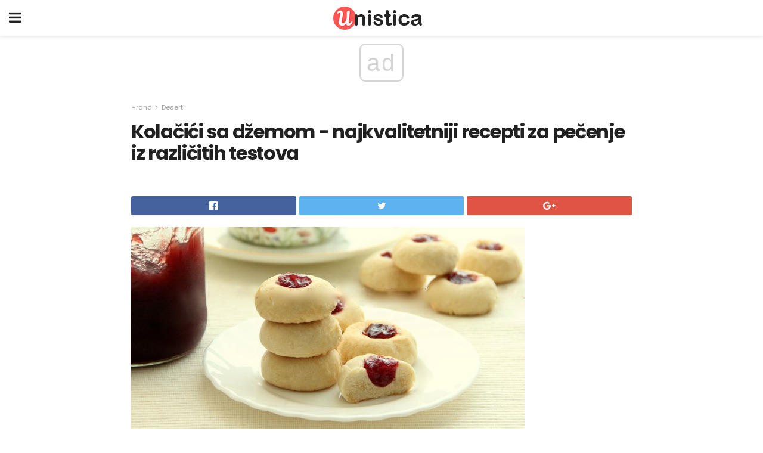

--- FILE ---
content_type: text/html; charset=UTF-8
request_url: https://bs.unistica.com/kolacici-sa-dzemom-najkvalitetniji-recepti-za-pecenje-iz-razlicitih-testova/
body_size: 16533
content:
<!doctype html>
<html amp>
<head>
<meta charset="utf-8">
<meta name="viewport" content="width=device-width,initial-scale=1,minimum-scale=1,maximum-scale=1,user-scalable=no">
<link rel="canonical" href="https://bs.unistica.com/kolacici-sa-dzemom-najkvalitetniji-recepti-za-pecenje-iz-razlicitih-testova/">
<script custom-element="amp-sidebar" src="https://cdn.ampproject.org/v0/amp-sidebar-0.1.js" async></script>
<link rel="icon" href="https://bs.unistica.com/wp-content/themes/gadget-review/images/cropped-favicon-32x32.png" sizes="32x32" />
<link rel="icon" href="https://bs.unistica.com/wp-content/themes/gadget-review/images/cropped-favicon-192x192.png" sizes="192x192" />
<link rel="apple-touch-icon-precomposed" href="https://bs.unistica.com/wp-content/themes/gadget-review/images/cropped-favicon-180x180.png" />
<link href="https://maxcdn.bootstrapcdn.com/font-awesome/4.7.0/css/font-awesome.min.css" rel="stylesheet" type="text/css">
<title>Keksi sa džemom od rajčenog pijeska, pavlaka i testa bez kvasca</title>
<script src="https://cdn.ampproject.org/v0.js" async></script>
<link rel="stylesheet" href="https://fonts.googleapis.com/css?family=Poppins%3Aregular%2C700%7CSource+Sans+Pro%3Areguler">
<style amp-boilerplate>body{-webkit-animation:-amp-start 8s steps(1,end) 0s 1 normal both;-moz-animation:-amp-start 8s steps(1,end) 0s 1 normal both;-ms-animation:-amp-start 8s steps(1,end) 0s 1 normal both;animation:-amp-start 8s steps(1,end) 0s 1 normal both}@-webkit-keyframes -amp-start{from{visibility:hidden}to{visibility:visible}}@-moz-keyframes -amp-start{from{visibility:hidden}to{visibility:visible}}@-ms-keyframes -amp-start{from{visibility:hidden}to{visibility:visible}}@-o-keyframes -amp-start{from{visibility:hidden}to{visibility:visible}}@keyframes -amp-start{from{visibility:hidden}to{visibility:visible}}</style>
<noscript>
	<style amp-boilerplate>body{-webkit-animation:none;-moz-animation:none;-ms-animation:none;animation:none}</style>
</noscript>
<style amp-custom>
	/*** Generic WP ***/
	/*.alignright {
	float: right;
	}
	.alignleft {
	float: left;
	}*/
	.aligncenter {
	display: block;
	margin-left: auto;
	margin-right: auto;
	}
	.amp-wp-enforced-sizes {
	/** Our sizes fallback is 100vw, and we have a padding on the container; the max-width here prevents the element from overflowing. **/
	max-width: 100%;
	margin: 0 auto;
	}
	.amp-wp-unknown-size img {
	/** Worst case scenario when we can't figure out dimensions for an image. **/
	/** Force the image into a box of fixed dimensions and use object-fit to scale. **/
	object-fit: contain;
	}
	/* Clearfix */
	.clearfix:before, .clearfix:after {
	content: " ";
	display: table;
	}
	.clearfix:after {
	clear: both;
	}
	/*** Theme Styles ***/
	.amp-wp-content, .amp-wp-title-bar div {
	margin: 0 auto;
	max-width: 600px;
	}
	body, html {
	height: 100%;
	margin: 0;
	}
	body {
	background-color: #FFFFFF;
	color: #393f3f;
	font-family: -apple-system, BlinkMacSystemFont, "Segoe UI", "Roboto", "Oxygen-Sans", "Ubuntu", "Cantarell", "Helvetica Neue", sans-serif;
	font-size: 14px;
	line-height: 1.785714285714286em;
	text-rendering: optimizeLegibility;
	-webkit-font-smoothing: antialiased;
	-moz-osx-font-smoothing: grayscale;
	}
	h1,
	h2,
	h3,
	h4,
	h5,
	h6,
	.amp-wp-title {
	color: #212121;
	}
	body,
	input,
	textarea,
	select,
	.chosen-container-single .chosen-single,
	.btn,
	.button {
	font-family: Poppins;
	}
	.amp-wp-article-content p {
	font-family: Source Sans Pro;
	}
	.jeg_mobile_wrapper {
	font-family: Poppins;
	}
	.amp-wp-title {
	font-family: Poppins;
	}
	::-moz-selection {
	background: #fde69a;
	color: #212121;
	text-shadow: none;
	}
	::-webkit-selection {
	background: #fde69a;
	color: #212121;
	text-shadow: none;
	}
	::selection {
	background: #fde69a;
	color: #212121;
	text-shadow: none;
	}
	p, ol, ul, figure {
	margin: 0 0 1em;
	padding: 0;
	}
	a, a:visited {
	text-decoration: none;
	}
	a:hover, a:active, a:focus {
	color: #212121;
	}
	/*** Global Color ***/
	a,
	a:visited,
	#breadcrumbs a:hover,
	.amp-related-content h3 a:hover,
	.amp-related-content h3 a:focus,
	.bestprice .price, .jeg_review_title
	{
	color: #af1a1a;
	}
	/*** Header ***/
	.amp-wp-header {
	text-align: center;
	background-color: #fff;
	height: 60px;
	box-shadow: 0 2px 6px rgba(0, 0, 0,.1);
	}
	.amp-wp-header.dark {
	background-color: #212121;
	}
	.amp-wp-header .jeg_mobile_logo {
	background-image: url(https://bs.unistica.com/wp-content/themes/gadget-review/images/logo_gadget_mobile.png);
	}
	@media
	only screen and (-webkit-min-device-pixel-ratio: 2),
	only screen and (   min--moz-device-pixel-ratio: 2),
	only screen and (     -o-min-device-pixel-ratio: 2/1),
	only screen and (        min-device-pixel-ratio: 2),
	only screen and (                min-resolution: 192dpi),
	only screen and (                min-resolution: 2dppx) {
	.amp-wp-header .jeg_mobile_logo {
	background-image: url(https://bs.unistica.com/wp-content/themes/gadget-review/images/logo_gadget_mobile2x.png);
	background-size: 180px;
	}
	}
	.amp-wp-header div {
	color: #fff;
	font-size: 1em;
	font-weight: 400;
	margin: 0 auto;
	position: relative;
	display: block;
	width: 100%;
	height: 100%;
	}
	.amp-wp-header a {
	text-align: center;
	width: 100%;
	height: 100%;
	display: block;
	background-position: center center;
	background-repeat: no-repeat;
	}
	.amp-wp-site-icon {
	vertical-align: middle;
	}
	/*** Article ***/
	.amp-wp-article {
	color: #333;
	font-size: 16px;
	line-height: 1.625em;
	margin: 22px auto 30px;
	padding: 0 15px;
	max-width: 840px;
	overflow-wrap: break-word;
	word-wrap: break-word;
	}
	/* Article Breadcrumb */
	.amp-wp-breadcrumb {
	margin: -5px auto 10px;
	font-size: 11px;
	color: #a0a0a0;
	}
	#breadcrumbs a {
	color: #53585c;
	}
	#breadcrumbs .fa {
	padding: 0 3px
	}
	#breadcrumbs .breadcrumb_last_link a {
	color: #a0a0a0
	}
	/* Article Header */
	.amp-wp-article-header {
	margin-bottom: 15px;
	}
	.amp-wp-title {
	display: block;
	width: 100%;
	font-size: 32px;
	font-weight: bold;
	line-height: 1.15;
	margin: 0 0 .4em;
	letter-spacing: -0.04em;
	}
	/* Article Meta */
	.amp-wp-meta {
	color: #a0a0a0;
	list-style: none;
	font-size: smaller;
	}
	.amp-wp-meta li {
	display: inline-block;
	line-height: 1;
	}
	.amp-wp-byline amp-img, .amp-wp-byline .amp-wp-author {
	display: inline-block;
	}
	.amp-wp-author a {
	font-weight: bold;
	}
	.amp-wp-byline amp-img {
	border-radius: 100%;
	position: relative;
	margin-right: 6px;
	vertical-align: middle;
	}
	.amp-wp-posted-on {
	margin-left: 5px;
	}
	.amp-wp-posted-on:before {
	content: '\2014';
	margin-right: 5px;
	}
	/* Featured image */
	/* .amp-wp-article .amp-wp-article-featured-image {
	margin: 0 -15px 15px;
	max-width: none;
	} */
	.amp-wp-article-featured-image amp-img {
	margin: 0 auto;
	}
	.amp-wp-article-featured-image.wp-caption .wp-caption-text {
	margin: 0 18px;
	}
	/* Social Share */
	.jeg_share_amp_container {
	margin: 0 0 15px;
	}
	.jeg_sharelist {
	float: none;
	display: -webkit-flex;
	display: -ms-flexbox;
	display: flex;
	-webkit-flex-wrap: wrap;
	-ms-flex-wrap: wrap;
	flex-wrap: wrap;
	-webkit-align-items: flex-start;
	-ms-flex-align: start;
	align-items: flex-start;
	}
	.jeg_share_button a {
	display: -webkit-flex;
	display: -ms-flexbox;
	display: flex;
	-webkit-flex: 1;
	-ms-flex: 1;
	flex: 1;
	-webkit-justify-content: center;
	-ms-flex-pack: center;
	justify-content: center;
	-webkit-backface-visibility: hidden;
	backface-visibility: hidden;
	}
	.jeg_share_button a {
	float: left;
	width: auto;
	height: 32px;
	line-height: 32px;
	white-space: nowrap;
	padding: 0 10px;
	color: #fff;
	background: #212121;
	margin: 0 5px 5px 0;
	border-radius: 3px;
	text-align: center;
	-webkit-transition: .2s;
	-o-transition: .2s;
	transition: .2s;
	}
	.jeg_share_button a:last-child {
	margin-right: 0
	}
	.jeg_share_button a:hover {
	opacity: .75
	}
	.jeg_share_button a > span {
	display: none;
	}
	.jeg_share_button .fa {
	font-size: 16px;
	line-height: inherit;
	}
	.jeg_share_button .jeg_btn-facebook {
	background: #45629f;
	}
	.jeg_share_button .jeg_btn-twitter {
	background: #5eb2ef;
	}
	.jeg_share_button .jeg_btn-pinterest {
	background: #e02647;
	}
	.jeg_share_button .jeg_btn-google-plus {
	background: #df5443;
	}
	/*** Article Content ***/
	.amp-wp-article-content {
	color: #393f3f;
	}
	.amp-wp-article-content ul, .amp-wp-article-content ol {
	margin: 0 0 1.5em 1.5em;
	}
	.amp-wp-article-content li {
	margin-bottom: 0.5em;
	}
	.amp-wp-article-content ul {
	list-style: square;
	}
	.amp-wp-article-content ol {
	list-style: decimal;
	}
	.amp-wp-article-content ul.fa-ul {
	list-style: none;
	margin-left: inherit;
	padding-left: inherit;
	}
	.amp-wp-article-content amp-img {
	margin: 0 auto 15px;
	}
	.amp-wp-article-content .wp-caption amp-img {
	margin-bottom: 0px;
	}
	.amp-wp-article-content amp-img.alignright {
	margin: 5px -15px 15px 15px;
	max-width: 60%;
	}
	.amp-wp-article-content amp-img.alignleft {
	margin: 5px 15px 15px -15px;
	max-width: 60%;
	}
	.amp-wp-article-content h1, .amp-wp-article-content h2, .amp-wp-article-content h3, .amp-wp-article-content h4, .amp-wp-article-content h5, .amp-wp-article-content h6 {
	font-weight: 500;
	}
	dt {
	font-weight: 600;
	}
	dd {
	margin-bottom: 1.25em;
	}
	em, cite {
	font-style: italic;
	}
	ins {
	background: #fcf8e3;
	}
	sub, sup {
	font-size: 62.5%;
	}
	sub {
	vertical-align: sub;
	bottom: 0;
	}
	sup {
	vertical-align: super;
	top: 0.25em;
	}
	/* Table */
	table {
	width: 100%;
	margin: 1em 0 30px;
	line-height: normal;
	color: #7b7b7b;
	}
	tr {
	border-bottom: 1px solid #eee;
	}
	tbody tr:hover {
	color: #53585c;
	background: #f7f7f7;
	}
	thead tr {
	border-bottom: 2px solid #eee;
	}
	th, td {
	font-size: 0.85em;
	padding: 8px 20px;
	text-align: left;
	border-left: 1px solid #eee;
	border-right: 1px solid #eee;
	}
	th {
	color: #53585c;
	font-weight: bold;
	vertical-align: middle;
	}
	tbody tr:last-child, th:first-child, td:first-child, th:last-child, td:last-child {
	border: 0;
	}
	/* Quotes */
	blockquote {
	display: block;
	color: #7b7b7b;
	font-style: italic;
	padding-left: 1em;
	border-left: 4px solid #eee;
	margin: 0 0 15px 0;
	}
	blockquote p:last-child {
	margin-bottom: 0;
	}
	/* Captions */
	.wp-caption {
	max-width: 100%;
	box-sizing: border-box;
	}
	.wp-caption.alignleft {
	margin: 5px 20px 20px 0;
	}
	.wp-caption.alignright {
	margin: 5px 0 20px 20px;
	}
	.wp-caption .wp-caption-text {
	margin: 3px 0 1em;
	font-size: 12px;
	color: #a0a0a0;
	text-align: center;
	}
	.wp-caption a {
	color: #a0a0a0;
	text-decoration: underline;
	}
	/* AMP Media */
	amp-carousel {
	margin-top: -25px;
	}
	.amp-wp-article-content amp-carousel amp-img {
	border: none;
	}
	amp-carousel > amp-img > img {
	object-fit: contain;
	}
	.amp-wp-iframe-placeholder {
	background-color: #212121;
	background-size: 48px 48px;
	min-height: 48px;
	}
	/* Shortcodes */
	.intro-text {
	font-size: larger;
	line-height: 1.421em;
	letter-spacing: -0.01em;
	}
	.dropcap {
	display: block;
	float: left;
	margin: 0.04em 0.2em 0 0;
	color: #212121;
	font-size: 3em;
	line-height: 1;
	padding: 10px 15px;
	}
	.dropcap.rounded {
	border-radius: 10px;
	}
	/* Pull Quote */
	.pullquote {
	font-size: larger;
	border: none;
	padding: 0 1em;
	position: relative;
	text-align: center;
	}
	.pullquote:before, .pullquote:after {
	content: '';
	display: block;
	width: 50px;
	height: 2px;
	background: #eee;
	}
	.pullquote:before {
	margin: 1em auto 0.65em;
	}
	.pullquote:after {
	margin: 0.75em auto 1em;
	}
	/* Article Review */
	.jeg_review_wrap {
	border-top: 3px solid #eee;
	padding-top: 20px;
	margin: 40px 0;
	}
	.jeg_reviewheader {
	margin-bottom: 20px;
	}
	.jeg_review_title {
	font-weight: bold;
	margin: 0 0 20px;
	}
	.jeg_review_wrap .jeg_review_subtitle {
	font-size: smaller;
	line-height: 1.4em;
	margin: 0 0 5px;
	}
	.jeg_review_wrap h3 {
	font-size: 16px;
	font-weight: bolder;
	margin: 0 0 10px;
	text-transform: uppercase;
	}
	.review_score {
	float: left;
	color: #fff;
	text-align: center;
	width: 70px;
	margin-right: 15px;
	}
	.review_score .score_text {
	background: rgba(0, 0, 0, 0.08);
	}
	.score_good {
	background: #0D86F7;
	}
	.score_avg {
	background: #A20DF7;
	}
	.score_bad {
	background: #F70D0D;
	}
	.score_value {
	display: block;
	font-size: 26px;
	font-weight: bold;
	line-height: normal;
	padding: 10px 0;
	}
	.score_value .percentsym {
	font-size: 50%;
	vertical-align: super;
	margin-right: -0.45em;
	}
	.score_text {
	display: block;
	padding: 3px 0;
	font-size: 12px;
	letter-spacing: 1.5px;
	text-transform: uppercase;
	text-rendering: auto;
	-webkit-font-smoothing: auto;
	-moz-osx-font-smoothing: auto;
	}
	.jeg_reviewdetail {
	margin-bottom: 30px;
	background: #f5f5f5;
	border-radius: 3px;
	width: 100%;
	}
	.conspros {
	padding: 15px 20px;
	}
	.jeg_reviewdetail .conspros:first-child {
	border-bottom: 1px solid #e0e0e0;
	}
	.jeg_reviewdetail ul {
	margin: 0;
	list-style-type: none;
	font-size: smaller;
	}
	.jeg_reviewdetail li {
	padding-left: 22px;
	position: relative;
	}
	.jeg_reviewdetail li > i {
	color: #a0a0a0;
	position: absolute;
	left: 0;
	top: -1px;
	font-style: normal;
	font-size: 14px;
	}
	.jeg_reviewdetail li > i:before {
	font-family: 'FontAwesome';
	content: "\f00c";
	display: inline-block;
	text-rendering: auto;
	-webkit-font-smoothing: antialiased;
	-moz-osx-font-smoothing: grayscale;
	}
	.jeg_reviewdetail .conspros:last-child li > i:before {
	content: "\f00d";
	}
	/* Review Breakdown */
	.jeg_reviewscore {
	padding: 15px 20px;
	border: 2px solid #eee;
	border-radius: 3px;
	margin-bottom: 30px;
	}
	.jeg_reviewscore ul {
	margin: 0;
	font-family: inherit;
	}
	.jeg_reviewscore li {
	margin: 1em 0;
	padding: 0;
	font-size: 13px;
	list-style: none;
	}
	/* Review Stars */
	.jeg_review_stars {
	font-size: 14px;
	color: #F7C90D;
	}
	.jeg_reviewstars li {
	border-top: 1px dotted #eee;
	padding-top: 8px;
	margin: 8px 0;
	}
	.jeg_reviewstars .reviewscore {
	float: right;
	font-size: 18px;
	color: #F7C90D;
	}
	/* Review Bars */
	.jeg_reviewbars .reviewscore {
	font-weight: bold;
	float: right;
	}
	.jeg_reviewbars .jeg_reviewbar_wrap, .jeg_reviewbars .barbg {
	height: 4px;
	border-radius: 2px;
	}
	.jeg_reviewbars .jeg_reviewbar_wrap {
	position: relative;
	background: #eee;
	clear: both;
	}
	.jeg_reviewbars .barbg {
	position: relative;
	display: block;
	background: #F7C90D;
	background: -moz-linear-gradient(left, rgba(247, 201, 13, 1) 0%, rgba(247, 201, 13, 1) 45%, rgba(247, 126, 13, 1) 100%);
	background: -webkit-linear-gradient(left, rgba(247, 201, 13, 1) 0%, rgba(247, 201, 13, 1) 45%, rgba(247, 126, 13, 1) 100%);
	background: linear-gradient(to right, rgba(247, 201, 13, 1) 0%, rgba(247, 201, 13, 1) 45%, rgba(247, 126, 13, 1) 100%);
	filter: progid:DXImageTransform.Microsoft.gradient(startColorstr='#f7c90d', endColorstr='#f77e0d', GradientType=1);
	}
	.jeg_reviewbars .barbg:after {
	width: 10px;
	height: 10px;
	border-radius: 100%;
	background: #fff;
	content: '';
	position: absolute;
	right: 0;
	display: block;
	border: 3px solid #F77E0D;
	top: -3px;
	box-sizing: border-box;
	}
	/* Product Deals */
	.jeg_deals h3 {
	text-transform: none;
	font-size: 18px;
	margin-bottom: 5px;
	font-weight: bold;
	}
	.dealstitle p {
	font-size: smaller;
	}
	.bestprice {
	margin-bottom: 1em;
	}
	.bestprice h4 {
	font-size: smaller;
	font-weight: bold;
	text-transform: uppercase;
	display: inline;
	}
	.bestprice .price {
	font-size: 1em;
	}
	.jeg_deals .price {
	font-weight: bold;
	}
	.jeg_deals a {
	color: #212121
	}
	/* Deals on Top Article */
	.jeg_deals_float {
	width: 100%;
	padding: 10px 15px 15px;
	background: #f5f5f5;
	border-radius: 3px;
	margin: 0 0 1.25em;
	box-sizing: border-box;
	}
	.jeg_deals_float h3 {
	font-size: smaller;
	margin: 0 0 5px;
	}
	.jeg_deals_float .jeg_storelist li {
	padding: 3px 7px;
	font-size: small;
	}
	ul.jeg_storelist {
	list-style: none;
	margin: 0;
	border: 1px solid #e0e0e0;
	font-family: inherit;
	}
	.jeg_storelist li {
	background: #fff;
	border-bottom: 1px solid #e0e0e0;
	padding: 5px 10px;
	margin: 0;
	font-size: 13px;
	}
	.jeg_storelist li:last-child {
	border-bottom: 0
	}
	.jeg_storelist li .priceinfo {
	float: right;
	}
	.jeg_storelist .productlink {
	display: inline-block;
	padding: 0 10px;
	color: #fff;
	border-radius: 2px;
	font-size: 11px;
	line-height: 20px;
	margin-left: 5px;
	text-transform: uppercase;
	font-weight: bold;
	}
	/* Article Footer Meta */
	.amp-wp-meta-taxonomy {
	display: block;
	list-style: none;
	margin: 20px 0;
	border-bottom: 2px solid #eee;
	}
	.amp-wp-meta-taxonomy span {
	font-weight: bold;
	}
	.amp-wp-tax-category, .amp-wp-tax-tag {
	font-size: smaller;
	line-height: 1.4em;
	margin: 0 0 1em;
	}
	.amp-wp-tax-tag span {
	font-weight: bold;
	margin-right: 3px;
	}
	.amp-wp-tax-tag a {
	color: #616161;
	background: #f5f5f5;
	display: inline-block;
	line-height: normal;
	padding: 3px 8px;
	margin: 0 3px 5px 0;
	-webkit-transition: all 0.2s linear;
	-o-transition: all 0.2s linear;
	transition: all 0.2s linear;
	}
	.amp-wp-tax-tag a:hover,
	.jeg_storelist .productlink {
	color: #fff;
	background: #af1a1a;
	}
	/* AMP Related */
	.amp-related-wrapper h2 {
	font-size: 16px;
	font-weight: bold;
	margin-bottom: 10px;
	}
	.amp-related-content {
	margin-bottom: 15px;
	overflow: hidden;
	}
	.amp-related-content amp-img {
	float: left;
	width: 100px;
	}
	.amp-related-text {
	margin-left: 100px;
	padding-left: 15px;
	}
	.amp-related-content h3 {
	font-size: 14px;
	font-weight: 500;
	line-height: 1.4em;
	margin: 0 0 5px;
	}
	.amp-related-content h3 a {
	color: #212121;
	}
	.amp-related-content .amp-related-meta {
	color: #a0a0a0;
	font-size: 10px;
	line-height: normal;
	text-transform: uppercase;
	}
	.amp-related-date {
	margin-left: 5px;
	}
	.amp-related-date:before {
	content: '\2014';
	margin-right: 5px;
	}
	/* AMP Comment */
	.amp-wp-comments-link {
	}
	.amp-wp-comments-link a {
	}
	/* AMP Footer */
	.amp-wp-footer {
	background: #f5f5f5;
	color: #999;
	text-align: center;
	}
	.amp-wp-footer .amp-wp-footer-inner {
	margin: 0 auto;
	padding: 15px;
	position: relative;
	}
	.amp-wp-footer h2 {
	font-size: 1em;
	line-height: 1.375em;
	margin: 0 0 .5em;
	}
	.amp-wp-footer .back-to-top {
	font-size: 11px;
	text-transform: uppercase;
	letter-spacing: 1px;
	}
	.amp-wp-footer p {
	font-size: 12px;
	line-height: 1.5em;
	margin: 1em 2em .6em;
	}
	.amp-wp-footer a {
	color: #53585c;
	text-decoration: none;
	}
	.amp-wp-social-footer a:not(:last-child) {
	margin-right: 0.8em;
	}
	/* AMP Ads */
	.amp_ad_wrapper {
	text-align: center;
	}
	/* AMP Sidebar */
	.toggle_btn,
	.amp-wp-header .jeg_search_toggle {
	color: #212121;
	background: transparent;
	font-size: 24px;
	top: 0;
	left: 0;
	position: absolute;
	display: inline-block;
	width: 50px;
	height: 60px;
	line-height: 60px;
	text-align: center;
	border: none;
	padding: 0;
	outline: 0;
	}
	.amp-wp-header.dark .toggle_btn,
	.amp-wp-header.dark .jeg_search_toggle {
	color: #fff;
	}
	.amp-wp-header .jeg_search_toggle {
	left: auto;
	right: 0;
	}
	#sidebar {
	background-color: #fff;
	width: 100%;
	max-width: 320px;
	}
	#sidebar > div:nth-child(3) {
	display: none;
	}
	.jeg_mobile_wrapper {
	height: 100%;
	overflow-x: hidden;
	overflow-y: auto;
	}
	.jeg_mobile_wrapper .nav_wrap {
	min-height: 100%;
	display: flex;
	flex-direction: column;
	position: relative;
	}
	.jeg_mobile_wrapper .nav_wrap:before {
	content: "";
	position: absolute;
	top: 0;
	left: 0;
	right: 0;
	bottom: 0;
	min-height: 100%;
	z-index: -1;
	}
	.jeg_mobile_wrapper .item_main {
	flex: 1;
	}
	.jeg_mobile_wrapper .item_bottom {
	-webkit-box-pack: end;
	-ms-flex-pack: end;
	justify-content: flex-end;
	}
	.jeg_aside_item {
	display: block;
	padding: 20px;
	border-bottom: 1px solid #eee;
	}
	.item_bottom .jeg_aside_item {
	padding: 10px 20px;
	border-bottom: 0;
	}
	.item_bottom .jeg_aside_item:first-child {
	padding-top: 20px;
	}
	.item_bottom .jeg_aside_item:last-child {
	padding-bottom: 20px;
	}
	.jeg_aside_item:last-child {
	border-bottom: 0;
	}
	.jeg_aside_item:after {
	content: "";
	display: table;
	clear: both;
	}
	/* Mobile Aside Widget */
	.jeg_mobile_wrapper .widget {
	display: block;
	padding: 20px;
	margin-bottom: 0;
	border-bottom: 1px solid #eee;
	}
	.jeg_mobile_wrapper .widget:last-child {
	border-bottom: 0;
	}
	.jeg_mobile_wrapper .widget .jeg_ad_module {
	margin-bottom: 0;
	}
	/* Mobile Menu Account */
	.jeg_aside_item.jeg_mobile_profile {
	display: none;
	}
	/* Mobile Menu */
	.jeg_navbar_mobile_wrapper {
	position: relative;
	z-index: 9;
	}
	.jeg_mobile_menu li a {
	color: #212121;
	margin-bottom: 15px;
	display: block;
	font-size: 18px;
	line-height: 1.444em;
	font-weight: bold;
	position: relative;
	}
	.jeg_mobile_menu li.sfHover > a, .jeg_mobile_menu li a:hover {
	color: #f70d28;
	}
	.jeg_mobile_menu,
	.jeg_mobile_menu ul {
	list-style: none;
	margin: 0px;
	}
	.jeg_mobile_menu ul {
	padding-bottom: 10px;
	padding-left: 20px;
	}
	.jeg_mobile_menu ul li a {
	color: #757575;
	font-size: 15px;
	font-weight: normal;
	margin-bottom: 12px;
	padding-bottom: 5px;
	border-bottom: 1px solid #eee;
	}
	.jeg_mobile_menu.sf-arrows .sfHover .sf-with-ul:after {
	-webkit-transform: rotate(90deg);
	transform: rotate(90deg);
	}
	/** Mobile Socials **/
	.jeg_mobile_wrapper .socials_widget {
	display: -webkit-box;
	display: -ms-flexbox;
	display: flex;
	}
	.jeg_mobile_wrapper .socials_widget a {
	margin-bottom: 0;
	display: block;
	}
	/* Mobile: Social Icon */
	.jeg_mobile_topbar .jeg_social_icon_block.nobg a {
	margin-right: 10px;
	}
	.jeg_mobile_topbar .jeg_social_icon_block.nobg a .fa {
	font-size: 14px;
	}
	/* Mobile Search */
	.jeg_navbar_mobile .jeg_search_wrapper {
	position: static;
	}
	.jeg_navbar_mobile .jeg_search_popup_expand {
	float: none;
	}
	.jeg_search_expanded .jeg_search_popup_expand .jeg_search_toggle {
	position: relative;
	}
	.jeg_navbar_mobile .jeg_search_expanded .jeg_search_popup_expand .jeg_search_toggle:before {
	border-color: transparent transparent #fff;
	border-style: solid;
	border-width: 0 8px 8px;
	content: "";
	right: 0;
	position: absolute;
	bottom: -1px;
	z-index: 98;
	}
	.jeg_navbar_mobile .jeg_search_expanded .jeg_search_popup_expand .jeg_search_toggle:after {
	border-color: transparent transparent #eee;
	border-style: solid;
	border-width: 0 9px 9px;
	content: "";
	right: -1px;
	position: absolute;
	bottom: 0px;
	z-index: 97;
	}
	.jeg_navbar_mobile .jeg_search_popup_expand .jeg_search_form:before,
	.jeg_navbar_mobile .jeg_search_popup_expand .jeg_search_form:after {
	display: none;
	}
	.jeg_navbar_mobile .jeg_search_popup_expand .jeg_search_form {
	width: auto;
	border-left: 0;
	border-right: 0;
	left: -15px;
	right: -15px;
	padding: 20px;
	-webkit-transform: none;
	transform: none;
	}
	.jeg_navbar_mobile .jeg_search_popup_expand .jeg_search_result {
	margin-top: 84px;
	width: auto;
	left: -15px;
	right: -15px;
	border: 0;
	}
	.jeg_navbar_mobile .jeg_search_form .jeg_search_button {
	font-size: 18px;
	}
	.jeg_navbar_mobile .jeg_search_wrapper .jeg_search_input {
	font-size: 18px;
	padding: .5em 40px .5em 15px;
	height: 42px;
	}
	.jeg_navbar_mobile .jeg_nav_left .jeg_search_popup_expand .jeg_search_form:before {
	right: auto;
	left: 16px;
	}
	.jeg_navbar_mobile .jeg_nav_left .jeg_search_popup_expand .jeg_search_form:after {
	right: auto;
	left: 15px;
	}
	.jeg_search_wrapper .jeg_search_input {
	width: 100%;
	vertical-align: middle;
	height: 40px;
	padding: 0.5em 30px 0.5em 14px;
	box-sizing: border-box;
	}
	.jeg_mobile_wrapper .jeg_search_result {
	width: 100%;
	border-left: 0;
	border-right: 0;
	right: 0;
	}
	.admin-bar .jeg_mobile_wrapper {
	padding-top: 32px;
	}
	.admin-bar .jeg_show_menu .jeg_menu_close {
	top: 65px;
	}
	/* Mobile Copyright */
	.jeg_aside_copyright {
	font-size: 11px;
	color: #757575;
	letter-spacing: .5px;
	}
	.jeg_aside_copyright a {
	color: inherit;
	border-bottom: 1px solid #aaa;
	}
	.jeg_aside_copyright p {
	margin-bottom: 1.2em;
	}
	.jeg_aside_copyright p:last-child {
	margin-bottom: 0;
	}
	/* Social Icon */
	.socials_widget a {
	display: inline-block;
	margin: 0 10px 10px 0;
	text-decoration: none;
	}
	.socials_widget.nobg a {
	margin: 0 20px 15px 0;
	}
	.socials_widget a:last-child {
	margin-right: 0
	}
	.socials_widget.nobg a .fa {
	font-size: 18px;
	width: auto;
	height: auto;
	line-height: inherit;
	background: transparent;
	}
	.socials_widget a .fa {
	font-size: 1em;
	display: inline-block;
	width: 38px;
	line-height: 36px;
	white-space: nowrap;
	color: #fff;
	text-align: center;
	-webkit-transition: all 0.2s ease-in-out;
	-o-transition: all 0.2s ease-in-out;
	transition: all 0.2s ease-in-out;
	}
	.socials_widget.circle a .fa {
	border-radius: 100%;
	}
	/* Social Color */
	.socials_widget .jeg_rss .fa {
	background: #ff6f00;
	}
	.socials_widget .jeg_facebook .fa {
	background: #45629f;
	}
	.socials_widget .jeg_twitter .fa {
	background: #5eb2ef;
	}
	.socials_widget .jeg_google-plus .fa {
	background: #df5443;
	}
	.socials_widget .jeg_linkedin .fa {
	background: #0083bb;
	}
	.socials_widget .jeg_instagram .fa {
	background: #125d8f;
	}
	.socials_widget .jeg_pinterest .fa {
	background: #e02647;
	}
	.socials_widget .jeg_behance .fa {
	background: #1e72ff;
	}
	.socials_widget .jeg_dribbble .fa {
	background: #eb5590;
	}
	.socials_widget .jeg_reddit .fa {
	background: #5f99cf;
	}
	.socials_widget .jeg_stumbleupon .fa {
	background: #ff4e2e;
	}
	.socials_widget .jeg_vimeo .fa {
	background: #a1d048;
	}
	.socials_widget .jeg_github .fa {
	background: #313131;
	}
	.socials_widget .jeg_flickr .fa {
	background: #ff0077;
	}
	.socials_widget .jeg_tumblr .fa {
	background: #2d4862;
	}
	.socials_widget .jeg_soundcloud .fa {
	background: #ffae00;
	}
	.socials_widget .jeg_youtube .fa {
	background: #c61d23;
	}
	.socials_widget .jeg_twitch .fa {
	background: #6441a5;
	}
	.socials_widget .jeg_vk .fa {
	background: #3e5c82;
	}
	.socials_widget .jeg_weibo .fa {
	background: #ae2c00;
	}
	/* Social Color No Background*/
	.socials_widget.nobg .jeg_rss .fa {
	color: #ff6f00;
	}
	.socials_widget.nobg .jeg_facebook .fa {
	color: #45629f;
	}
	.socials_widget.nobg .jeg_twitter .fa {
	color: #5eb2ef;
	}
	.socials_widget.nobg .jeg_google-plus .fa {
	color: #df5443;
	}
	.socials_widget.nobg .jeg_linkedin .fa {
	color: #0083bb;
	}
	.socials_widget.nobg .jeg_instagram .fa {
	color: #125d8f;
	}
	.socials_widget.nobg .jeg_pinterest .fa {
	color: #e02647;
	}
	.socials_widget.nobg .jeg_behance .fa {
	color: #1e72ff;
	}
	.socials_widget.nobg .jeg_dribbble .fa {
	color: #eb5590;
	}
	.socials_widget.nobg .jeg_reddit .fa {
	color: #5f99cf;
	}
	.socials_widget.nobg .jeg_stumbleupon .fa {
	color: #ff4e2e;
	}
	.socials_widget.nobg .jeg_vimeo .fa {
	color: #a1d048;
	}
	.socials_widget.nobg .jeg_github .fa {
	color: #313131;
	}
	.socials_widget.nobg .jeg_flickr .fa {
	color: #ff0077;
	}
	.socials_widget.nobg .jeg_tumblr .fa {
	color: #2d4862;
	}
	.socials_widget.nobg .jeg_soundcloud .fa {
	color: #ffae00;
	}
	.socials_widget.nobg .jeg_youtube .fa {
	color: #c61d23;
	}
	.socials_widget.nobg .jeg_twitch .fa {
	color: #6441a5;
	}
	.socials_widget.nobg .jeg_vk .fa {
	color: #3e5c82;
	}
	.socials_widget.nobg .jeg_weibo .fa {
	color: #ae2c00;
	}
	/** Mobile Search Form **/
	.jeg_search_wrapper {
	position: relative;
	}
	.jeg_search_wrapper .jeg_search_form {
	display: block;
	position: relative;
	line-height: normal;
	min-width: 60%;
	}
	.jeg_search_no_expand .jeg_search_toggle {
	display: none;
	}
	.jeg_mobile_wrapper .jeg_search_result {
	width: 100%;
	border-left: 0;
	border-right: 0;
	right: 0;
	}
	.jeg_search_hide {
	display: none;
	}
	.jeg_mobile_wrapper .jeg_search_no_expand .jeg_search_input {
	box-shadow: inset 0 2px 2px rgba(0,0,0,.05);
	}
	.jeg_mobile_wrapper .jeg_search_result {
	width: 100%;
	border-left: 0;
	border-right: 0;
	right: 0;
	}
	.jeg_search_no_expand.round .jeg_search_input {
	border-radius: 33px;
	padding: .5em 15px;
	}
	.jeg_search_no_expand.round .jeg_search_button {
	padding-right: 12px;
	}
	input:not([type="submit"]) {
	display: inline-block;
	background: #fff;
	border: 1px solid #e0e0e0;
	border-radius: 0;
	padding: 7px 14px;
	height: 40px;
	outline: none;
	font-size: 14px;
	font-weight: 300;
	margin: 0;
	width: 100%;
	max-width: 100%;
	-webkit-transition: all 0.2s ease;
	transition: .25s ease;
	box-shadow: none;
	}
	input[type="submit"], .btn {
	border: none;
	background: #f70d28;
	color: #fff;
	padding: 0 20px;
	line-height: 40px;
	height: 40px;
	display: inline-block;
	cursor: pointer;
	text-transform: uppercase;
	font-size: 13px;
	font-weight: bold;
	letter-spacing: 2px;
	outline: 0;
	-webkit-appearance: none;
	-webkit-transition: .3s ease;
	transition: .3s ease;
	}
	.jeg_search_wrapper .jeg_search_button {
	color: #212121;
	background: transparent;
	border: 0;
	font-size: 14px;
	outline: none;
	cursor: pointer;
	position: absolute;
	height: auto;
	min-height: unset;
	top: 0;
	bottom: 0;
	right: 0;
	padding: 0 10px;
	transition: none;
	}
	/** Mobile Dark Scheme **/
	.dark .jeg_bg_overlay {
	background: #fff;
	}
	.dark .jeg_mobile_wrapper {
	background-color: #212121;
	color: #f5f5f5;
	}
	.dark .jeg_mobile_wrapper .jeg_search_result {
	background: rgba(0, 0, 0, .9);
	color: #f5f5f5;
	border: 0;
	}
	.dark .jeg_menu_close {
	color: #212121;
	}
	.dark .jeg_aside_copyright,
	.dark .profile_box a,
	.dark .jeg_mobile_menu li a,
	.dark .jeg_mobile_wrapper .jeg_search_result a,
	.dark .jeg_mobile_wrapper .jeg_search_result .search-link {
	color: #f5f5f5;
	}
	.dark .jeg_aside_copyright a {
	border-color: rgba(255, 255, 255, .8)
	}
	.dark .jeg_aside_item,
	.dark .jeg_mobile_menu ul li a,
	.dark .jeg_search_result.with_result .search-all-button {
	border-color: rgba(255, 255, 255, .15);
	}
	.dark .profile_links li a,
	.dark .jeg_mobile_menu.sf-arrows .sf-with-ul:after,
	.dark .jeg_mobile_menu ul li a {
	color: rgba(255, 255, 255, .5)
	}
	.dark .jeg_mobile_wrapper .jeg_search_no_expand .jeg_search_input {
	background: rgba(255, 255, 255, 0.1);
	border: 0;
	}
	.dark .jeg_mobile_wrapper .jeg_search_no_expand .jeg_search_button,
	.dark .jeg_mobile_wrapper .jeg_search_no_expand .jeg_search_input {
	color: #fafafa;
	}
	.dark .jeg_mobile_wrapper .jeg_search_no_expand .jeg_search_input::-webkit-input-placeholder {
	color: rgba(255, 255, 255, 0.75);
	}
	.dark .jeg_mobile_wrapper .jeg_search_no_expand .jeg_search_input:-moz-placeholder {
	color: rgba(255, 255, 255, 0.75);
	}
	.dark .jeg_mobile_wrapper .jeg_search_no_expand .jeg_search_input::-moz-placeholder {
	color: rgba(255, 255, 255, 0.75);
	}
	.dark .jeg_mobile_wrapper .jeg_search_no_expand .jeg_search_input:-ms-input-placeholder {
	color: rgba(255, 255, 255, 0.75);
	}
	/* RTL */
	.rtl .socials_widget.nobg a {
	margin: 0 0 15px 20px;
	}
	.rtl .amp-wp-social-footer a:not(:last-child) {
	margin-left: 0.8em;
	margin-right: 0;
	}
	.rtl .jeg_search_no_expand.round .jeg_search_input {
	padding: 15px 2.5em 15px .5em;
	}
	.rtl .jeg_share_button a {
	margin: 0 0px 5px 5px;
	}
	.rtl .jeg_share_button a:last-child {
	margin-left: 0;
	}
	.rtl blockquote {
	padding-left: 0;
	padding-right: 1em;
	border-left: 0;
	border-right-width: 4px;
	border-right: 4px solid #eee;
	}
	amp-consent {
	position: relative;
	}
	.gdpr-consent {
	bottom: 0;
	left: 0;
	overflow: hiddent;
	z-index: 1000;
	width: 100%;
	position: fixed;
	}
	.gdpr-consent-wrapper {
	text-align: center;
	padding: 15px 10px;
	background: #f5f5f5;
	position: relative;
	}
	.gdpr-consent-content h2 {
	margin: 10px 0;
	}
	.gdpr-consent-close {
	position: absolute;
	top: 10px;
	right: 10px;
	font-size: 24px;
	border:none;
	}
	.btn.gdpr-consent-button-y {
	background: #ddd;
	color: #212121;
	margin-right:10px;
	}
	#post-consent-ui {
	text-align: center;
	}
	#post-consent-ui a {
	background: none;
	color: #666;
	text-decoration: underline;
	font-weight: normal;
	font-size: 12px;
	letter-spacing: normal;
	}
	/* Responsive */
	@media screen and (max-width: 782px) {
	.admin-bar .jeg_mobile_wrapper {
	padding-top: 46px;
	}
	}
	@media only screen and (max-width: 320px) {
	#sidebar {
	max-width: 275px;
	}
	}
	/* Inline styles */
	.amp-wp-inline-c887c9e63fd33e5f09257bac570c00e9{max-width:90%;}.amp-wp-inline-5fa9262caee11a9734c9dbd5389f6e97{max-width:70%;}.amp-wp-inline-2676cd1bfa7e8feb4f0e0e8086ae9ce4{max-width:300px;}
	
	#statcounter{width:1px;height:1px;}
	
	.zxcvb{ max-width: 600px;}
</style>
<script async custom-element="amp-ad" src="https://cdn.ampproject.org/v0/amp-ad-0.1.js"></script>

<script async src="//cmp.optad360.io/items/4cb2626c-0aed-4c10-84ec-9740c2ddb390.min.js"></script>
<script async src="//get.optad360.io/sf/e4114f44-2cbc-4e73-92f3-947f6608710a/plugin.min.js"></script>

</head>
<body class="">



<header id="#top" class="amp-wp-header normal">
	<div>
		<button on="tap:sidebar.toggle" class="toggle_btn"> <i class="fa fa-bars"></i> </button>
		<a class="jeg_mobile_logo" href="/" ></a>
	</div>
</header>
<amp-sidebar id="sidebar" layout="nodisplay" side="left" class="normal">
	<div class="jeg_mobile_wrapper">
		<div class="nav_wrap">
			<div class="item_main">
				<div class="jeg_aside_item">
					<ul class="jeg_mobile_menu">
	<li class="menu-item menu-item-type-post_type menu-item-object-page menu-item-home menu-item-has-children">
		<a href="https://bs.unistica.com/category/kuca/">Kuća</a>

					<ul class="sub-menu">
							<li class="menu-item menu-item-type-post_type menu-item-object-page menu-item-home"><a href="https://bs.unistica.com/category/dizajn-enterijera/">Dizajn enterijera</a></li>
							<li class="menu-item menu-item-type-post_type menu-item-object-page menu-item-home"><a href="https://bs.unistica.com/category/biljke/">Biljke</a></li>
							<li class="menu-item menu-item-type-post_type menu-item-object-page menu-item-home"><a href="https://bs.unistica.com/category/kucni-ljubimci-dozvoljeni/">Kućni ljubimci dozvoljeni</a></li>
						</ul>
			</li>
	<li class="menu-item menu-item-type-post_type menu-item-object-page menu-item-home menu-item-has-children">
		<a href="https://bs.unistica.com/category/moda/">Moda</a>

					<ul class="sub-menu">
							<li class="menu-item menu-item-type-post_type menu-item-object-page menu-item-home"><a href="https://bs.unistica.com/category/vodic-za-kupovinu/">Vodič za kupovinu</a></li>
							<li class="menu-item menu-item-type-post_type menu-item-object-page menu-item-home"><a href="https://bs.unistica.com/category/fashion-news/">Fashion News</a></li>
							<li class="menu-item menu-item-type-post_type menu-item-object-page menu-item-home"><a href="https://bs.unistica.com/category/style-lessons/">Style Lessons</a></li>
						</ul>
			</li>
	<li class="menu-item menu-item-type-post_type menu-item-object-page menu-item-home menu-item-has-children">
		<a href="https://bs.unistica.com/category/lepota-i-zdravlje/">Lepota i zdravlje</a>

					<ul class="sub-menu">
							<li class="menu-item menu-item-type-post_type menu-item-object-page menu-item-home"><a href="https://bs.unistica.com/category/zdravlje-zena/">Zdravlje žena</a></li>
							<li class="menu-item menu-item-type-post_type menu-item-object-page menu-item-home"><a href="https://bs.unistica.com/category/zenska-konsultacija/">Ženska konsultacija</a></li>
							<li class="menu-item menu-item-type-post_type menu-item-object-page menu-item-home"><a href="https://bs.unistica.com/category/piggy-banka-narodnih-recepata/">Piggy banka narodnih recepata</a></li>
						</ul>
			</li>
	<li class="menu-item menu-item-type-post_type menu-item-object-page menu-item-home menu-item-has-children">
		<a href="https://bs.unistica.com/category/hrana/">Hrana</a>

					<ul class="sub-menu">
							<li class="menu-item menu-item-type-post_type menu-item-object-page menu-item-home"><a href="https://bs.unistica.com/category/ukusni-artikli/">Ukusni artikli</a></li>
							<li class="menu-item menu-item-type-post_type menu-item-object-page menu-item-home"><a href="https://bs.unistica.com/category/deserti/">Deserti</a></li>
							<li class="menu-item menu-item-type-post_type menu-item-object-page menu-item-home"><a href="https://bs.unistica.com/category/kuhinje-sveta/">Kuhinje sveta</a></li>
						</ul>
			</li>
	<li class="menu-item menu-item-type-post_type menu-item-object-page menu-item-home menu-item-has-children">
		<a href="https://bs.unistica.com/category/materinstvo/">Materinstvo</a>

					<ul class="sub-menu">
							<li class="menu-item menu-item-type-post_type menu-item-object-page menu-item-home"><a href="https://bs.unistica.com/category/trudnoca/">Trudnoća</a></li>
							<li class="menu-item menu-item-type-post_type menu-item-object-page menu-item-home"><a href="https://bs.unistica.com/category/dete-i-briga-za-njega/">Dete i briga za njega</a></li>
							<li class="menu-item menu-item-type-post_type menu-item-object-page menu-item-home"><a href="https://bs.unistica.com/category/zdravlje-djece/">Zdravlje djece</a></li>
						</ul>
			</li>
	<li class="menu-item menu-item-type-post_type menu-item-object-page menu-item-home menu-item-has-children">
		<a href="https://bs.unistica.com/category/zvijezde/">Zvijezde</a>

					<ul class="sub-menu">
							<li class="menu-item menu-item-type-post_type menu-item-object-page menu-item-home"><a href="https://bs.unistica.com/category/star-news/">Star News</a></li>
							<li class="menu-item menu-item-type-post_type menu-item-object-page menu-item-home"><a href="https://bs.unistica.com/category/pritisnite-o-zvezdama/">Pritisnite o zvezdama</a></li>
							<li class="menu-item menu-item-type-post_type menu-item-object-page menu-item-home"><a href="https://bs.unistica.com/category/enciklopedija-zvezda/">Enciklopedija zvezda</a></li>
						</ul>
			</li>
	<li class="menu-item menu-item-type-post_type menu-item-object-page menu-item-home menu-item-has-children">
		<a href="https://bs.unistica.com/category/fitnes/">Fitnes</a>

					<ul class="sub-menu">
							<li class="menu-item menu-item-type-post_type menu-item-object-page menu-item-home"><a href="https://bs.unistica.com/category/pravilna-ishrana/">Pravilna ishrana</a></li>
							<li class="menu-item menu-item-type-post_type menu-item-object-page menu-item-home"><a href="https://bs.unistica.com/category/dijete/">Dijete</a></li>
							<li class="menu-item menu-item-type-post_type menu-item-object-page menu-item-home"><a href="https://bs.unistica.com/category/smanjite-tezinu-pravila/">Smanjite težinu pravila</a></li>
						</ul>
			</li>
	<li class="menu-item menu-item-type-post_type menu-item-object-page menu-item-home menu-item-has-children">
		<a href="https://bs.unistica.com/category/psihologija-i-odnosi/">Psihologija i odnosi</a>

					<ul class="sub-menu">
							<li class="menu-item menu-item-type-post_type menu-item-object-page menu-item-home"><a href="https://bs.unistica.com/category/znas-sebe/">Znaš sebe</a></li>
							<li class="menu-item menu-item-type-post_type menu-item-object-page menu-item-home"><a href="https://bs.unistica.com/category/samorazvoj/">Samorazvoj</a></li>
							<li class="menu-item menu-item-type-post_type menu-item-object-page menu-item-home"><a href="https://bs.unistica.com/category/ljubav/">Ljubav</a></li>
						</ul>
			</li>
	<li class="menu-item menu-item-type-post_type menu-item-object-page menu-item-home menu-item-has-children">
		<a href="https://bs.unistica.com/category/ezoterika/">Ezoterika</a>

					<ul class="sub-menu">
							<li class="menu-item menu-item-type-post_type menu-item-object-page menu-item-home"><a href="https://bs.unistica.com/category/znaci/">Znaci</a></li>
							<li class="menu-item menu-item-type-post_type menu-item-object-page menu-item-home"><a href="https://bs.unistica.com/category/extrasensory/">Extrasensory</a></li>
							<li class="menu-item menu-item-type-post_type menu-item-object-page menu-item-home"><a href="https://bs.unistica.com/category/plots-and-rites/">Plots and Rites</a></li>
						</ul>
			</li>
	<li class="menu-item menu-item-type-post_type menu-item-object-page menu-item-home menu-item-has-children">
		<a href="https://bs.unistica.com/category/evropa/">Evropa</a>

					<ul class="sub-menu">
							<li class="menu-item menu-item-type-post_type menu-item-object-page menu-item-home"><a href="https://bs.unistica.com/category/svajcarska/">Švajcarska</a></li>
							<li class="menu-item menu-item-type-post_type menu-item-object-page menu-item-home"><a href="https://bs.unistica.com/category/ceska-republika/">Češka Republika</a></li>
							<li class="menu-item menu-item-type-post_type menu-item-object-page menu-item-home"><a href="https://bs.unistica.com/category/belgija/">Belgija</a></li>
						</ul>
			</li>
	<li class="menu-item menu-item-type-post_type menu-item-object-page menu-item-home menu-item-has-children">
		<a href="https://bs.unistica.com/category/turizam/">Turizam</a>

					<ul class="sub-menu">
							<li class="menu-item menu-item-type-post_type menu-item-object-page menu-item-home"><a href="https://bs.unistica.com/category/evropa/">Evropa</a></li>
							<li class="menu-item menu-item-type-post_type menu-item-object-page menu-item-home"><a href="https://bs.unistica.com/category/azija/">Azija</a></li>
							<li class="menu-item menu-item-type-post_type menu-item-object-page menu-item-home"><a href="https://bs.unistica.com/category/juzna-amerika/">Južna Amerika</a></li>
						</ul>
			</li>
	<li class="menu-item menu-item-type-post_type menu-item-object-page menu-item-home menu-item-has-children">
		<a href="https://bs.unistica.com/category/azija/">Azija</a>

					<ul class="sub-menu">
							<li class="menu-item menu-item-type-post_type menu-item-object-page menu-item-home"><a href="https://bs.unistica.com/category/indonezija/">Indonezija</a></li>
							<li class="menu-item menu-item-type-post_type menu-item-object-page menu-item-home"><a href="https://bs.unistica.com/category/juzna-koreja/">Južna Koreja</a></li>
							<li class="menu-item menu-item-type-post_type menu-item-object-page menu-item-home"><a href="https://bs.unistica.com/category/japan/">Japan</a></li>
						</ul>
			</li>
	<li class="menu-item menu-item-type-post_type menu-item-object-page menu-item-home menu-item-has-children">
		<a href="https://bs.unistica.com/category/juzna-amerika/">Južna Amerika</a>

					<ul class="sub-menu">
							<li class="menu-item menu-item-type-post_type menu-item-object-page menu-item-home"><a href="https://bs.unistica.com/category/cile/">Čile</a></li>
							<li class="menu-item menu-item-type-post_type menu-item-object-page menu-item-home"><a href="https://bs.unistica.com/category/argentina/">Argentina</a></li>
							<li class="menu-item menu-item-type-post_type menu-item-object-page menu-item-home"><a href="https://bs.unistica.com/category/peru/">Peru</a></li>
						</ul>
			</li>
	<li class="menu-item menu-item-type-post_type menu-item-object-page menu-item-home menu-item-has-children">
		<a href="https://bs.unistica.com/category/afrika/">Afrika</a>

					<ul class="sub-menu">
							<li class="menu-item menu-item-type-post_type menu-item-object-page menu-item-home"><a href="https://bs.unistica.com/category/juzna-afrika/">Južna Afrika</a></li>
							<li class="menu-item menu-item-type-post_type menu-item-object-page menu-item-home"><a href="https://bs.unistica.com/category/maroko/">Maroko</a></li>
							<li class="menu-item menu-item-type-post_type menu-item-object-page menu-item-home"><a href="https://bs.unistica.com/category/kenija/">Kenija</a></li>
						</ul>
			</li>
	<li class="menu-item menu-item-type-post_type menu-item-object-page menu-item-home menu-item-has-children">
		<a href="https://bs.unistica.com/category/sjeverna-amerika/">Sjeverna Amerika</a>

					<ul class="sub-menu">
							<li class="menu-item menu-item-type-post_type menu-item-object-page menu-item-home"><a href="https://bs.unistica.com/category/panama/">Panama</a></li>
							<li class="menu-item menu-item-type-post_type menu-item-object-page menu-item-home"><a href="https://bs.unistica.com/category/honduras/">Honduras</a></li>
							<li class="menu-item menu-item-type-post_type menu-item-object-page menu-item-home"><a href="https://bs.unistica.com/category/barbados/">Barbados</a></li>
						</ul>
			</li>
	<li class="menu-item menu-item-type-post_type menu-item-object-page menu-item-home menu-item-has-children">
		<a href="https://bs.unistica.com/category/bliski-istok/">Bliski istok</a>

					<ul class="sub-menu">
							<li class="menu-item menu-item-type-post_type menu-item-object-page menu-item-home"><a href="https://bs.unistica.com/category/izrael/">Izrael</a></li>
							<li class="menu-item menu-item-type-post_type menu-item-object-page menu-item-home"><a href="https://bs.unistica.com/category/ujedinjeni-arapski-emirati/">Ujedinjeni Arapski Emirati</a></li>
							<li class="menu-item menu-item-type-post_type menu-item-object-page menu-item-home"><a href="https://bs.unistica.com/category/saudijska-arabija/">Saudijska Arabija</a></li>
						</ul>
			</li>
	<li class="menu-item menu-item-type-post_type menu-item-object-page menu-item-home menu-item-has-children">
		<a href="https://bs.unistica.com/category/australija-i-okeanija/">Australija i Okeanija</a>

					<ul class="sub-menu">
							<li class="menu-item menu-item-type-post_type menu-item-object-page menu-item-home"><a href="https://bs.unistica.com/category/australija/">Australija</a></li>
							<li class="menu-item menu-item-type-post_type menu-item-object-page menu-item-home"><a href="https://bs.unistica.com/category/novi-zeland/">Novi Zeland</a></li>
						</ul>
			</li>
					</ul>
				</div>
			</div>
			<div class="item_bottom">
			</div>
		</div>
	</div>
</amp-sidebar>





<article class="amp-wp-article">
	<div class="amp-wp-breadcrumb">
		<div id="breadcrumbs">
			<span class="breadcrumb_last_link"><a href="https://bs.unistica.com/category/hrana/">Hrana</a></span> <i class="fa fa-angle-right"></i> <span class="breadcrumb_last_link"><a href="https://bs.unistica.com/category/deserti/">Deserti</a></span>		</div>
	</div>
	<header class="amp-wp-article-header">
		<h1 class="amp-wp-title">Kolačići sa džemom - najkvalitetniji recepti za pečenje iz različitih testova</h1>
		<ul class="amp-wp-meta">
			<li class="amp-wp-byline">
							</li>
		</ul>
	</header>

		<div class="amp-wp-share">
		<div class="jeg_share_amp_container">
			<div class="jeg_share_button share-amp clearfix">
				<div class="jeg_sharelist">
					<a href="http://www.facebook.com/sharer.php?u=https%3A%2F%2Fbs.unistica.com%2Fkolacici-sa-dzemom-najkvalitetniji-recepti-za-pecenje-iz-razlicitih-testova%2F" class="jeg_btn-facebook expanded"><i class="fa fa-facebook-official"></i><span>Share on Facebook</span></a><a href="https://twitter.com/intent/tweet?text=Keksi+sa+d%C5%BEemom+od+raj%C4%8Denog+pijeska%2C+pavlaka+i+testa+bez+kvasca%0A&url=https%3A%2F%2Fbs.unistica.com%2Fkolacici-sa-dzemom-najkvalitetniji-recepti-za-pecenje-iz-razlicitih-testova%2F" class="jeg_btn-twitter expanded"><i class="fa fa-twitter"></i><span>Share on Twitter</span></a><a href="https://plus.google.com/share?url=https%3A%2F%2Fbs.unistica.com%2Fkolacici-sa-dzemom-najkvalitetniji-recepti-za-pecenje-iz-razlicitih-testova%2F" class="jeg_btn-google-plus "><i class="fa fa-google-plus"></i></a>
				</div>
			</div>
		</div>
	</div>
	<div class="amp-wp-article-content">
		

<amp-img alt="Kolačići sa džemom najkvalitetniji recepti za pečenje iz različitog testa" src="https://medifile.unistica.com/imfile/9c068634998a247c.jpg" width="660" height="347" layout="intrinsic"></amp-img><p> Kolačić sa džemom, pečen kod kuće, će pomoći da se kvalitativno diverzificira jednostavan domaći čaj. Svaki dobar i dokazan recept može se sigurno dopuniti zanimljivim sastojcima i promijeniti konačni ukus, uzimajući u obzir potrebe svih slatkiša. </p>


<h2> Kako napraviti kolačić sa džemom? </h2><p> Priprema domaćih kolačića sa džemom može se napraviti od različitog džemovskog ili džempera, važno je pratiti određena pravila tako da rezultat ne razočara. </p>
<ol><li> Samostalni keks sa džemom treba pripremiti iz testa, koji drži oblik dobro i može zadržati punjenje: kratak, puhast, curd. </li><li> Ukusni keksi sa džemom će se popuniti homogenim gustim džemom ili džemom - ne šire se kada peče. </li><li> Možete koristiti džem sa cijelim rezinima ili bobicama (bez jastuka), morate ga naprezati od tečnog sirupa i mešati komadiće sa skrobom. </li><li> Delimično zamenite tečnostne sastojke i zaslađivač u testu će pomoći džemperu sa debelim sirupom, dodaje se na bazu, ukus biskvita se u ovom receptu veoma transformiše. </li></ol><h3> Bečke kolačiće sa džemom </h3><amp-img alt="Bečke kolačiće sa džemom" src="https://medifile.unistica.com/imfile/2860f4f775c21d72.jpg" width="660" height="300" layout="intrinsic"></amp-img><p> Najčešći kolačići sa džemom i rižem testo su bečki. Priprema delicije nije problematična, većina ljubavnika precizno poznaju osnovni recept. Posebnost pečenja je da se desert pripremi na pločama za pecivo u obliku pite, a zatim se preseca u delima i služi malim kvadratima. Obogaćite ukus dodavanja mljevenog cimeta za punjenje džema sliva. </p>
<p> <em>Sastojci:</em> </p>
<ul><li> jaja - 2 komada; </li><li> šećer - 1 komad; </li><li> brašno - 2 komada; </li><li> smrznuto ulje - 150 g; </li><li> prah za pecenje, vanila; </li><li> džem šljive - 1 komad; </li><li> mljeveni cimet - 2 tsp. </li></ul><p> <em>Priprema</em> </p>
<ol><li> Isečeno maslac i puter. </li><li> Ublažite jaja sa šećerom, praškom za pecivo i vanilom. </li><li> Kombinujte obe mase, sakupite com, zavijte filmom, zamrznite 40 minuta. </li><li> Većina testa je protrljana, raspoređena u gustom sloju u kalupu. </li><li> Stavite džem, potresite cimetom. </li><li> Ostatak testa vrati na vrh. </li><li> Pecite 35 minuta na 190 stepeni. </li><li> Ohlađena pita sa džemom se presije na kvadrate i potpuno ohladi. </li></ol><h3> Kolačići &quot;Karakum&quot; sa džemom - recept </h3><amp-img alt="Prženi karakum sa džemom - recept" src="https://medifile.unistica.com/imfile/d9bca40f8cba20d1.jpg" width="660" height="300" layout="intrinsic"></amp-img><p> Keksi &quot;Karakum&quot; sa džemom se skupljaju na sličan način kao i bečki recept, ali kao rezultat, ukus delikatesnosti se dobija sasvim drugačije, vrlo neobično, zbog uvođenja biljnog ulja u test. S obzirom da će se osnove pokazati previše slatkom, bolje je odabrati kiselinu za punjenje: ribizla, malina ili limun. </p>
<p> <em>Sastojci:</em> </p>
<ul><li> margarin - 100 g; </li><li> biljno ulje - 100 ml; </li><li> žolje - 1 komad; </li><li> šećer - 150 g; </li><li> prah za pecivo; </li><li> brašno - 2,5 komada; </li><li> džem - 250 g. </li></ul><p> <em>Priprema</em> </p>
<ol><li> Kombinirajte mekani margarin sa maslacem, šećerom i žumancetom. </li><li> Uvesti prašak za pecivo i brašno, miješati testo. </li><li> Testo razdelite na dva neujednačena dela, hladite 40 minuta. </li><li> Većina distribucije na listu za pečenje stavlja džem. </li><li> Drugi deo testa treba prorezati na velikoj grudi i natopiti na površini gustim slojem. </li><li> Pecite 25 minuta na 200 stepeni. </li><li> Kompletno ohladite, isecite u male porcije. </li></ol><h3> Pudni kolači sa džemom </h3><amp-img alt="Pudni kolači sa džemom" src="https://medifile.unistica.com/imfile/1bf75e6df868222e.jpg" width="660" height="300" layout="intrinsic"></amp-img><p> Najlakši način je kuhati  kolačić od lježljivog peciva  sa džemom - nije neophodno napraviti osnovu za to, ali za punjenje odaberite trešnju od višanja sa cijelim bobičastima (pitted). Ukusno i veoma lijepo poslastice će se dopasti svim ljubiteljima ne previše slatkih peciva, poslastica će biti spremna za pola sata, uzimajući u obzir pripremu svih komponenti. </p>
<p> <em>Sastojci:</em> </p>
<ul><li> testo - 200 g; </li><li> džem višnje - 4 žlice. l .; </li><li> jaje - 1 komad; </li><li> brašno - 1 tbsp. l. </li></ul><p> <em>Priprema</em> </p>
<ol><li> Ispraznite sto sa brašnom, uvucite tune testa. </li><li> Isecite oblik, u sredini napravite žljeb. </li><li> Stavite malo džema u svakom zarezu. </li><li> Pečenje keksa sa džemovima od višnje na 20 minuta na 200 stepeni. </li></ol><h3> Posteljni kolačići sa jam-receptom </h3><amp-img alt="Pozdravi kolačiće sa receptima za jam" src="https://medifile.unistica.com/imfile/83425313917b20ed.jpg" width="660" height="300" layout="intrinsic"></amp-img><p> Posteljni kolačići sa džemom se pripremaju iz testa bez jaja i maslaca, poslednja komponenta može se sigurno zameniti povrćem ili margarinom. Vrlo ukusno tretiranje dolazi od jednostavnog testa kvasca, koji ne zahtijeva dugotrajno i višestruko garantiranje i određuje proizvode u obliku malih bagela. </p>
<p> <em>Sastojci:</em> </p>
<ul><li> voda - 200 ml; </li><li> biljno ulje - 100 ml; </li><li> šećer - 70 g; </li><li> brašno - 450-500 g; </li><li> džem - 100-150 g; </li><li> suvi kvasac - 10 g. </li></ul><p> <em>Priprema</em> </p>
<ol><li> U toploj vodi rastvoriti kvasac i šećer, ostaviti 10 minuta. </li><li> Kombinirajte mešavinu kvasca sa maslacem i dodajte brašno, gnetite meko testo. </li><li> Ostavite testo na sat, srušite se. </li><li> Provalite sloj, isečeni u trouglove, položite na široku stranu za 1 tsp. džem. </li><li> Sakupite rolnu, ostavite 15 minuta. </li><li> Pecite  kolačiću  sa džemom od 25 minuta na 180 stepeni. </li></ol><h3> Kuhinjski keks sa džemom </h3><amp-img alt="Kuhinjski keks sa džemom" src="https://medifile.unistica.com/imfile/496dfbd8d5b91ed5.jpg" width="660" height="300" layout="intrinsic"></amp-img><p> Ovaj recept za biskvite sa džemom je važan dodavanjem sirćeta u sastav, što čini pečenje izuzetno mekim, krhkim. Kolačić ima svojstvo - ne ostavlja dugo vremena i ostane svež i mekan čak i nakon nekoliko dana. Izuzetno ukusno poslastice će doći ako ga popunite leptirima i džipom brusnice. </p>
<p> <em>Sastojci:</em> </p>
<ul><li> ulje - 100 g; </li><li> šećer - 50 g; </li><li> kačkavalj - 150 g; </li><li> brašno - 200 g; </li><li> žolje - 1 komad; </li><li> jaje - 1 komad; </li><li> smeđi šećer - 2 tbsp. l .; </li><li> prah za pecenje, vanilin; </li><li> džem od brusnice - 200 g; </li><li> drobljeni orasi - 50 g. </li></ul><p> <em>Priprema</em> </p>
<ol><li> Kombinujte sir, šunku i šećer. </li><li> Isecite hladno ulje brašnom, praškom za pecivo i vanilinom. </li><li> Miješati obe mase, sakupljati meko testo, ohladiti 40 minuta. </li><li> Kombinujte džem sa zdrobljenim navrtkama. Ako je punjenje tečnost, sipajte 1 tbsp. l. brašno. </li><li> Izvući sloj testa, distribuirati punjenje. </li><li> Okupite guste rolne, obmotite ga u film, stavite u zamrzivač 30 minuta. </li><li> Podmazati rol sa proteinima, potresati smeđim šećerom. </li><li> Presečite na 1 cm debele komade. </li><li> Pecite biskvite sa marmeladom 10-15 minuta na 180 stepeni. </li></ol><h3> Kolačići &quot;Strip&quot; sa džemom </h3><amp-img alt="Kutija sa džemom" src="https://medifile.unistica.com/imfile/0a73297e74921d70.jpg" width="660" height="300" layout="intrinsic"></amp-img><p> Pečeni kolačići sa džemom u pećnici mogu biti prema staroj sovjetskoj recepturi, ovaj delikat se priprema od kratkog peciva, a džem deluje kao sloj, tradicionalno koriste gusti homogeni džem od jabuka. Prvo, pečena je velika kolača, podijeljena na dva dela, zatim kolačići se sakupljaju - proizvodni proces je izuzetno jednostavan. </p>
<p> <em>Sastojci:</em> </p>
<ul><li> brašno - 550 g; </li><li> ulje - 300 g; </li><li> šećer - 200 g; </li><li> jaja - 2 komada; </li><li> so, prašak za pecivo, vanilin; </li><li> jam jam. </li></ul><p> Glaze: </p>
<ul><li> šećer - 250 g; </li><li> voda - 150 ml; </li><li> limunska kiselina - ½ tsp. </li></ul><p> <em>Priprema</em> </p>
<ol><li> Kombinirajte sastojke za testo, izvucite ga, proširite na pločicu za pečenje, pecite 15 minuta na 200 stepeni. </li><li> Isecite tortu na dva jednaka dela, mazite sa džemom, pokrijte sa drugom polovinom. </li><li> Podmazati tankim slojem džema. </li><li> Vreli glazuru: sipajte šećer u vruću vodu, kuvajte dok se ne vreće. </li><li> Sipajte sirup sve dok uzorak nije &quot;mekana lopta&quot;: spustite kap u hladnu vodu. </li><li> Rastvorite limunsku kiselinu sa ključanjem vode, sipajte u sirup. </li><li> Brzo hlađite sirup, mahajte dok ne postane bijelo. </li><li> Odmah stavite na površinu torte, ohladite, posećite u keksu. </li></ol><h3> Kolačići &quot;Minut&quot; sa džemom </h3><amp-img alt="kolačiću sa džemom" src="https://medifile.unistica.com/imfile/0565cb39747e1d70.jpg" width="660" height="300" layout="intrinsic"></amp-img><p> Da bacite <a href="https://bs.unistica.com/kolacici-u-zurbi-u-pecnici-najjednostavniji-i-najbrzi-domaci-recepti/">brzo kolačić u žurbi</a> sa džemom - to nije zabrinjavajuća stvar, možete decu povezati sa procesom. Kao rezultat toga, dobijate ukusno hrskavu poslasticu sa apetizujućim punjenjem, da biste diverzifikovali &quot;slatku stolicu&quot;, što je potrebno za korištenje različitih verzija homogenih džema: limun, malina, jabuka. </p>
<p> <em>Sastojci:</em> </p>
<ul><li> meko ulje - 150 g; </li><li> šećer - 2/3 predmeta; </li><li> jaja - 2 komada; </li><li> vanila, prašak za pecivo; </li><li> brašno - 270 g; </li><li> džem. </li></ul><p> <em>Priprema</em> </p>
<ol><li> Beat maslac sa šećerom, vanilijom, prahom za pecivo i jajima. </li><li> Sipajte u brašno, gnetite testo, ohladite 10 minuta u zamrzivaču. </li><li> Obrišite tanak sloj, isečite na kvadrate. </li><li> U sredini svake palete postavite kašiku džema, obmotite suprotne suprotne uglove. </li><li> Pečite 15 minuta na 200 stepeni. </li></ol><h3> Keksi na pavlaci sa džemom </h3><amp-img alt="Keksi na pavlaci sa džemom" src="https://medifile.unistica.com/imfile/bd8e92ffcda41e92.jpg" width="660" height="300" layout="intrinsic"></amp-img><p> Kiselo testo za keks sa džemom karakteriše mekoću i fleksibilnost u radu. Ova poslastica izlazi mekana, bujna, vrlo mirisna i dobit će slatki zub sa izvrsnim nutnutim ukusom. Jam u ovoj verziji će trebati homogeno, idealno sa ukusom citrusa: limun, narandžasto. </p>
<p> <em>Sastojci:</em> </p>
<ul><li> pavlaka - 4 žlice. l .; </li><li> meko ulje - 100 g; </li><li> šećer - 100 g; </li><li> brašno - 2 komada; </li><li> jaja - 2 komada; </li><li> prah za pecivo; </li><li> orasi - 1 komad; </li><li> džem je homogena. </li></ul><p> <em>Priprema</em> </p>
<ol><li> Dodajte maslac sa šećerom, unesite jedno jaje, zatim pavlaka. </li><li> Sipajte prah za pecivo, dodajte brašno i mešajte lepljivo testo. </li><li> Oblik mala loptica. </li><li> Nuts udariti i roll sa valjkom pin, omekšavajući mrvica. </li><li> Ispraznite kugle u krhku oraha, rastavite, u sredini napravite žljeb. </li><li> Napunite svaku gajbu džemom, bacite 30 minuta na 200 stepeni. </li></ol><h3> Ovseni keksi sa džemom - recept </h3><amp-img alt="Ovsena keksa sa receptom za mamac" src="https://medifile.unistica.com/imfile/f8c272d3b3cd2159.jpg" width="660" height="300" layout="intrinsic"></amp-img><p>  Ovsene kikiriki  sa džemom treba da se pripremaju od ljuspica od mljevene ljuspice, dodaju jezgre, seme i džem s celim jagodama (pitted). Brzo se pepeo, bez problema, iz minimalnog skupa proizvoda. Smanjiti sadržaj kalorija može se zameniti maslacem, povrćem i šećerom za med ili veštačkim zaslađivačem. </p>
<p> <em>Sastojci:</em> </p>
<ul><li> ovsena kaša - 150 g; </li><li> jaja - 2 komada; </li><li> pavlaka - 2 tbsp. l .; </li><li> maslac - 50 g; </li><li> šećer - 100 g; </li><li> džem sa jagodama - 4 žlice. l. </li></ul><p> <em>Priprema</em> </p>
<ol><li> Isecite ljuspice blenderom. </li><li> Beat maslac sa šećerom, jaja, dodajte pavlaku. </li><li> Zalijemo džem, a zatim ljuspice. </li><li> Stavite kolačiće na listu za pečenje sa pergamentom. </li><li> Pečemo 20-25 minuta na 200 stepeni. </li></ol>




	</div>

	<div class="amp-related-wrapper">
			<h2>Related Articles</h2>
		<div class="amp-related-content">
					<a href="https://bs.unistica.com/kako-pecati-mannik-na-kefir/">
				<amp-img src="https://medifile.unistica.com/imfile/a287ed4d7cdf28c6-120x86.jpg" width="120" height="86" layout="responsive" class="amp-related-image"></amp-img>
			</a>
				<div class="amp-related-text">
			<h3><a href="https://bs.unistica.com/kako-pecati-mannik-na-kefir/">Kako pecati mannik na kefir?</a></h3>
			<div class="amp-related-meta">
				Hrana							</div>
		</div>
	</div>
	<div class="amp-related-content">
					<a href="https://bs.unistica.com/brzo-testo-za-pite-za-pite-najbolji-recepti-za-ukusne-kucne-peciva/">
				<amp-img src="https://medifile.unistica.com/imfile/0c9ec68066b22e89-120x86.jpg" width="120" height="86" layout="responsive" class="amp-related-image"></amp-img>
			</a>
				<div class="amp-related-text">
			<h3><a href="https://bs.unistica.com/brzo-testo-za-pite-za-pite-najbolji-recepti-za-ukusne-kucne-peciva/">Brzo testo za pite za pite - najbolji recepti za ukusne kućne peciva</a></h3>
			<div class="amp-related-meta">
				Hrana							</div>
		</div>
	</div>
	<div class="amp-related-content">
					<a href="https://bs.unistica.com/lepinja-sa-dzemom/">
				<amp-img src="https://medifile.unistica.com/imfile/4830be93cf142161-120x86.jpg" width="120" height="86" layout="responsive" class="amp-related-image"></amp-img>
			</a>
				<div class="amp-related-text">
			<h3><a href="https://bs.unistica.com/lepinja-sa-dzemom/">Lepinja sa džemom</a></h3>
			<div class="amp-related-meta">
				Hrana							</div>
		</div>
	</div>
	<div class="amp-related-content">
					<a href="https://bs.unistica.com/kako-kuvati-mekarone-kod-kuce/">
				<amp-img src="https://medifile.unistica.com/imfile/a00b040cacdf2989-120x86.jpg" width="120" height="86" layout="responsive" class="amp-related-image"></amp-img>
			</a>
				<div class="amp-related-text">
			<h3><a href="https://bs.unistica.com/kako-kuvati-mekarone-kod-kuce/">Kako kuvati mekarone kod kuće?</a></h3>
			<div class="amp-related-meta">
				Hrana							</div>
		</div>
	</div>
	<div class="amp-related-content">
					<a href="https://bs.unistica.com/krem-kremu-i-kondenzovano-mlijeko/">
				<amp-img src="https://medifile.unistica.com/imfile/889e7807ac28297c-120x86.jpg" width="120" height="86" layout="responsive" class="amp-related-image"></amp-img>
			</a>
				<div class="amp-related-text">
			<h3><a href="https://bs.unistica.com/krem-kremu-i-kondenzovano-mlijeko/">Krem kremu i kondenzovano mlijeko</a></h3>
			<div class="amp-related-meta">
				Hrana							</div>
		</div>
	</div>
	<div class="amp-related-content">
					<a href="https://bs.unistica.com/narandzasti-sorbet-recept/">
				<amp-img src="https://medifile.unistica.com/imfile/578fea3c6bdc2887-120x86.jpg" width="120" height="86" layout="responsive" class="amp-related-image"></amp-img>
			</a>
				<div class="amp-related-text">
			<h3><a href="https://bs.unistica.com/narandzasti-sorbet-recept/">Narandžasti sorbet - recept</a></h3>
			<div class="amp-related-meta">
				Hrana							</div>
		</div>
	</div>
	<div class="amp-related-content">
					<a href="https://bs.unistica.com/charlotte-sa-jabukama-na-jogurtu/">
				<amp-img src="https://medifile.unistica.com/imfile/db1420cc8c482db9-120x86.jpg" width="120" height="86" layout="responsive" class="amp-related-image"></amp-img>
			</a>
				<div class="amp-related-text">
			<h3><a href="https://bs.unistica.com/charlotte-sa-jabukama-na-jogurtu/">Charlotte sa jabukama na jogurtu</a></h3>
			<div class="amp-related-meta">
				Hrana							</div>
		</div>
	</div>
	<div class="amp-related-content">
					<a href="https://bs.unistica.com/post-torta-ukusni-recepti-deserta-bez-jaja-i-mleka/">
				<amp-img src="https://medifile.unistica.com/imfile/f9dc15b3e9f922cd-120x86.jpg" width="120" height="86" layout="responsive" class="amp-related-image"></amp-img>
			</a>
				<div class="amp-related-text">
			<h3><a href="https://bs.unistica.com/post-torta-ukusni-recepti-deserta-bez-jaja-i-mleka/">Post torta - ukusni recepti deserta bez jaja i mleka</a></h3>
			<div class="amp-related-meta">
				Hrana							</div>
		</div>
	</div>
	<div class="amp-related-content">
					<a href="https://bs.unistica.com/torta-pticje-mleko-prema-gost-u/">
				<amp-img src="https://medifile.unistica.com/imfile/5b283da284b32938-120x86.jpg" width="120" height="86" layout="responsive" class="amp-related-image"></amp-img>
			</a>
				<div class="amp-related-text">
			<h3><a href="https://bs.unistica.com/torta-pticje-mleko-prema-gost-u/">Torta &quot;Ptičje mleko&quot; prema GOST-u</a></h3>
			<div class="amp-related-meta">
				Hrana							</div>
		</div>
	</div>
	<div class="amp-related-content">
					<a href="https://bs.unistica.com/kondenzirano-mleko-kod-kuce-15-minuta/">
				<amp-img src="https://medifile.unistica.com/imfile/30309b78ab4b3024-120x86.jpg" width="120" height="86" layout="responsive" class="amp-related-image"></amp-img>
			</a>
				<div class="amp-related-text">
			<h3><a href="https://bs.unistica.com/kondenzirano-mleko-kod-kuce-15-minuta/">Kondenzirano mleko kod kuće 15 minuta</a></h3>
			<div class="amp-related-meta">
				Hrana							</div>
		</div>
	</div>
	<div class="amp-related-content">
					<a href="https://bs.unistica.com/cake-crusts-jednostavan-recept-za-osnove-svecanog-deserta/">
				<amp-img src="https://medifile.unistica.com/imfile/87ef7818f9a02b0c-120x86.jpg" width="120" height="86" layout="responsive" class="amp-related-image"></amp-img>
			</a>
				<div class="amp-related-text">
			<h3><a href="https://bs.unistica.com/cake-crusts-jednostavan-recept-za-osnove-svecanog-deserta/">Cake crusts - jednostavan recept za osnove svečanog deserta</a></h3>
			<div class="amp-related-meta">
				Hrana							</div>
		</div>
	</div>
	<div class="amp-related-content">
					<a href="https://bs.unistica.com/pecenje-sa-visnjama/">
				<amp-img src="https://medifile.unistica.com/imfile/bdb9147b586125d4-120x86.jpg" width="120" height="86" layout="responsive" class="amp-related-image"></amp-img>
			</a>
				<div class="amp-related-text">
			<h3><a href="https://bs.unistica.com/pecenje-sa-visnjama/">Pečenje sa višnjama</a></h3>
			<div class="amp-related-meta">
				Hrana							</div>
		</div>
	</div>
	<div class="amp-related-content">
					<a href="https://bs.unistica.com/kratka-pita-za-jabukovu-pitu/">
				<amp-img src="https://medifile.unistica.com/imfile/8afe7bb08fb42def-120x86.jpg" width="120" height="86" layout="responsive" class="amp-related-image"></amp-img>
			</a>
				<div class="amp-related-text">
			<h3><a href="https://bs.unistica.com/kratka-pita-za-jabukovu-pitu/">Kratka pita za jabukovu pitu</a></h3>
			<div class="amp-related-meta">
				Hrana							</div>
		</div>
	</div>
	<div class="amp-related-content">
					<a href="https://bs.unistica.com/pticje-mleko-recepti-za-tortu-slatkise-i-kolace-kod-kuce/">
				<amp-img src="https://medifile.unistica.com/imfile/e83643fe0b7b25cf-120x86.jpg" width="120" height="86" layout="responsive" class="amp-related-image"></amp-img>
			</a>
				<div class="amp-related-text">
			<h3><a href="https://bs.unistica.com/pticje-mleko-recepti-za-tortu-slatkise-i-kolace-kod-kuce/">&quot;Ptičje mleko&quot; - recepti za tortu, slatkiše i kolače kod kuće</a></h3>
			<div class="amp-related-meta">
				Hrana							</div>
		</div>
	</div>
</div>
	<div class="amp-related-wrapper">
			<h2>Our users choice</h2>
		<div class="amp-related-content">
					<a href="https://bs.unistica.com/kroske-valovitog-papira/">
				<amp-img src="https://medifile.unistica.com/imfile/9ee5e96b15a32a31-120x86.jpg" width="120" height="86" layout="responsive" class="amp-related-image"></amp-img>
			</a>
				<div class="amp-related-text">
			<h3><a href="https://bs.unistica.com/kroske-valovitog-papira/">Kroške valovitog papira</a></h3>
			<div class="amp-related-meta">
				Kuća							</div>
		</div>
	</div>
	<div class="amp-related-content">
					<a href="https://bs.unistica.com/slabost-i-pospanost-su-uzroci/">
				<amp-img src="https://medifile.unistica.com/imfile/6bb0e414abf6299b-120x86.jpg" width="120" height="86" layout="responsive" class="amp-related-image"></amp-img>
			</a>
				<div class="amp-related-text">
			<h3><a href="https://bs.unistica.com/slabost-i-pospanost-su-uzroci/">Slabost i pospanost su uzroci</a></h3>
			<div class="amp-related-meta">
				Lepota i zdravlje							</div>
		</div>
	</div>
	<div class="amp-related-content">
					<a href="https://bs.unistica.com/uzroci-tuberkuloze/">
				<amp-img src="https://medifile.unistica.com/imfile/82559b8e6b62264a-120x86.jpg" width="120" height="86" layout="responsive" class="amp-related-image"></amp-img>
			</a>
				<div class="amp-related-text">
			<h3><a href="https://bs.unistica.com/uzroci-tuberkuloze/">Uzroci tuberkuloze</a></h3>
			<div class="amp-related-meta">
				Lepota i zdravlje							</div>
		</div>
	</div>
	<div class="amp-related-content">
					<a href="https://bs.unistica.com/chanel-2013/">
				<amp-img src="https://medifile.unistica.com/imfile/1da5461c91c01d44-120x86.jpg" width="120" height="86" layout="responsive" class="amp-related-image"></amp-img>
			</a>
				<div class="amp-related-text">
			<h3><a href="https://bs.unistica.com/chanel-2013/">Chanel 2013</a></h3>
			<div class="amp-related-meta">
				Moda							</div>
		</div>
	</div>
	<div class="amp-related-content">
					<a href="https://bs.unistica.com/kozne-zimske-jakne-za-zene/">
				<amp-img src="https://medifile.unistica.com/imfile/d77cee92e1152646-120x86.jpg" width="120" height="86" layout="responsive" class="amp-related-image"></amp-img>
			</a>
				<div class="amp-related-text">
			<h3><a href="https://bs.unistica.com/kozne-zimske-jakne-za-zene/">Kožne zimske jakne za žene</a></h3>
			<div class="amp-related-meta">
				Moda							</div>
		</div>
	</div>
	<div class="amp-related-content">
					<a href="https://bs.unistica.com/porodicni-sukobi/">
				<amp-img src="https://medifile.unistica.com/imfile/2aa20079d1c3219a-120x86.jpg" width="120" height="86" layout="responsive" class="amp-related-image"></amp-img>
			</a>
				<div class="amp-related-text">
			<h3><a href="https://bs.unistica.com/porodicni-sukobi/">Porodični sukobi</a></h3>
			<div class="amp-related-meta">
				Psihologija i odnosi							</div>
		</div>
	</div>
</div>
	<div class="amp-related-wrapper">
			<h2>Useful and amazing</h2>
		<div class="amp-related-content">
					<a href="https://bs.unistica.com/khaki-pantalone/">
				<amp-img src="https://medifile.unistica.com/imfile/2d06d4bb1fa42268-120x86.jpg" width="120" height="86" layout="responsive" class="amp-related-image"></amp-img>
			</a>
				<div class="amp-related-text">
			<h3><a href="https://bs.unistica.com/khaki-pantalone/">Khaki pantalone</a></h3>
			<div class="amp-related-meta">
				Moda							</div>
		</div>
	</div>
	<div class="amp-related-content">
					<a href="https://bs.unistica.com/kuhinjske-kuglice-przene-u-ulju-najbolji-recepti-za-neobicne-poslastice/">
				<amp-img src="https://medifile.unistica.com/imfile/aed3197f7ff22c3e-120x86.jpg" width="120" height="86" layout="responsive" class="amp-related-image"></amp-img>
			</a>
				<div class="amp-related-text">
			<h3><a href="https://bs.unistica.com/kuhinjske-kuglice-przene-u-ulju-najbolji-recepti-za-neobicne-poslastice/">Kuhinjske kuglice, pržene u ulju - najbolji recepti za neobične poslastice</a></h3>
			<div class="amp-related-meta">
				Hrana							</div>
		</div>
	</div>
	<div class="amp-related-content">
					<a href="https://bs.unistica.com/viktorija-beckham-je-podelila-dodirnu-fotografiju-svog-supruga-i-cerke-u-drustvenoj-mrezi/">
				<amp-img src="https://medifile.unistica.com/imfile/9922e9ecf51d3d10-120x86.png" width="120" height="86" layout="responsive" class="amp-related-image"></amp-img>
			</a>
				<div class="amp-related-text">
			<h3><a href="https://bs.unistica.com/viktorija-beckham-je-podelila-dodirnu-fotografiju-svog-supruga-i-cerke-u-drustvenoj-mrezi/">Viktorija Beckham je podelila dodirnu fotografiju svog supruga i ćerke u društvenoj mreži</a></h3>
			<div class="amp-related-meta">
				Zvijezde							</div>
		</div>
	</div>
	<div class="amp-related-content">
					<a href="https://bs.unistica.com/vrh-otvorenih-ramena/">
				<amp-img src="https://medifile.unistica.com/imfile/70d10e6a0b1727f4-120x86.jpg" width="120" height="86" layout="responsive" class="amp-related-image"></amp-img>
			</a>
				<div class="amp-related-text">
			<h3><a href="https://bs.unistica.com/vrh-otvorenih-ramena/">Vrh otvorenih ramena</a></h3>
			<div class="amp-related-meta">
				Moda							</div>
		</div>
	</div>
	<div class="amp-related-content">
					<a href="https://bs.unistica.com/recept-za-tiramisu-sa-maskarponom-kod-kuce/">
				<amp-img src="https://medifile.unistica.com/imfile/22a0a309ac3e32b9-120x86.jpg" width="120" height="86" layout="responsive" class="amp-related-image"></amp-img>
			</a>
				<div class="amp-related-text">
			<h3><a href="https://bs.unistica.com/recept-za-tiramisu-sa-maskarponom-kod-kuce/">Recept za tiramisu sa maskarponom kod kuće</a></h3>
			<div class="amp-related-meta">
				Hrana							</div>
		</div>
	</div>
	<div class="amp-related-content">
					<a href="https://bs.unistica.com/narandzasti-syrniki/">
				<amp-img src="https://medifile.unistica.com/imfile/b2d3b84ff40c2208-120x86.jpg" width="120" height="86" layout="responsive" class="amp-related-image"></amp-img>
			</a>
				<div class="amp-related-text">
			<h3><a href="https://bs.unistica.com/narandzasti-syrniki/">Narandžasti syrniki</a></h3>
			<div class="amp-related-meta">
				Hrana							</div>
		</div>
	</div>
	<div class="amp-related-content">
					<a href="https://bs.unistica.com/harry-styles-ce-zaraditi-80-miliona-dolara-za-izdanje-tri-solo-albuma/">
				<amp-img src="https://medifile.unistica.com/imfile/162c2a4e47c43228-120x86.png" width="120" height="86" layout="responsive" class="amp-related-image"></amp-img>
			</a>
				<div class="amp-related-text">
			<h3><a href="https://bs.unistica.com/harry-styles-ce-zaraditi-80-miliona-dolara-za-izdanje-tri-solo-albuma/">Harry Styles će zaraditi 80 miliona dolara za izdanje tri solo albuma</a></h3>
			<div class="amp-related-meta">
				Zvijezde							</div>
		</div>
	</div>
	<div class="amp-related-content">
					<a href="https://bs.unistica.com/rektum-crack/">
				<amp-img src="https://medifile.unistica.com/imfile/c0bd1a041b4227de-120x86.jpg" width="120" height="86" layout="responsive" class="amp-related-image"></amp-img>
			</a>
				<div class="amp-related-text">
			<h3><a href="https://bs.unistica.com/rektum-crack/">Rektum crack</a></h3>
			<div class="amp-related-meta">
				Lepota i zdravlje							</div>
		</div>
	</div>
	<div class="amp-related-content">
					<a href="https://bs.unistica.com/bikkembergs-cipele/">
				<amp-img src="https://medifile.unistica.com/imfile/360df285ef6e1cfa-120x86.jpg" width="120" height="86" layout="responsive" class="amp-related-image"></amp-img>
			</a>
				<div class="amp-related-text">
			<h3><a href="https://bs.unistica.com/bikkembergs-cipele/">Bikkembergs Cipele</a></h3>
			<div class="amp-related-meta">
				Moda							</div>
		</div>
	</div>
	<div class="amp-related-content">
					<a href="https://bs.unistica.com/angelina-jolie-je-ubrzo-pronasla-zamjenu-brad-pitt-cinjenica-o-fotografiji/">
				<amp-img src="https://medifile.unistica.com/imfile/e6bc12d80a363511-120x86.jpg" width="120" height="86" layout="responsive" class="amp-related-image"></amp-img>
			</a>
				<div class="amp-related-text">
			<h3><a href="https://bs.unistica.com/angelina-jolie-je-ubrzo-pronasla-zamjenu-brad-pitt-cinjenica-o-fotografiji/">Angelina Jolie je ubrzo pronašla zamjenu Brad Pitt: činjenica o fotografiji</a></h3>
			<div class="amp-related-meta">
				Zvijezde							</div>
		</div>
	</div>
	<div class="amp-related-content">
					<a href="https://bs.unistica.com/nema-signala-na-tv-u/">
				<amp-img src="https://medifile.unistica.com/imfile/dd9affa4c552244c-120x86.jpg" width="120" height="86" layout="responsive" class="amp-related-image"></amp-img>
			</a>
				<div class="amp-related-text">
			<h3><a href="https://bs.unistica.com/nema-signala-na-tv-u/">Nema signala na TV-u</a></h3>
			<div class="amp-related-meta">
				Kuća							</div>
		</div>
	</div>
	<div class="amp-related-content">
					<a href="https://bs.unistica.com/odmor-u-vrticu/">
				<amp-img src="https://medifile.unistica.com/imfile/68d17f081bbb27d7-120x86.jpg" width="120" height="86" layout="responsive" class="amp-related-image"></amp-img>
			</a>
				<div class="amp-related-text">
			<h3><a href="https://bs.unistica.com/odmor-u-vrticu/">Odmor u vrtiću</a></h3>
			<div class="amp-related-meta">
				Materinstvo							</div>
		</div>
	</div>
	<div class="amp-related-content">
					<a href="https://bs.unistica.com/znaci-na-uskrs-da-zatrudni/">
				<amp-img src="https://medifile.unistica.com/imfile/b3165c0506e12cb1-120x86.jpg" width="120" height="86" layout="responsive" class="amp-related-image"></amp-img>
			</a>
				<div class="amp-related-text">
			<h3><a href="https://bs.unistica.com/znaci-na-uskrs-da-zatrudni/">Znaci na Uskrs da zatrudni</a></h3>
			<div class="amp-related-meta">
				Ezoterika							</div>
		</div>
	</div>
	<div class="amp-related-content">
					<a href="https://bs.unistica.com/paviljoni-za-vikendice-od-polikarbonata/">
				<amp-img src="https://medifile.unistica.com/imfile/9ae4cfb463cf24a3-120x86.jpg" width="120" height="86" layout="responsive" class="amp-related-image"></amp-img>
			</a>
				<div class="amp-related-text">
			<h3><a href="https://bs.unistica.com/paviljoni-za-vikendice-od-polikarbonata/">Paviljoni za vikendice od polikarbonata</a></h3>
			<div class="amp-related-meta">
				Kuća							</div>
		</div>
	</div>
	<div class="amp-related-content">
					<a href="https://bs.unistica.com/kataralni-duodenitis/">
				<amp-img src="https://medifile.unistica.com/imfile/6e81992813a22245-120x86.jpg" width="120" height="86" layout="responsive" class="amp-related-image"></amp-img>
			</a>
				<div class="amp-related-text">
			<h3><a href="https://bs.unistica.com/kataralni-duodenitis/">Kataralni duodenitis</a></h3>
			<div class="amp-related-meta">
				Lepota i zdravlje							</div>
		</div>
	</div>
	<div class="amp-related-content">
					<a href="https://bs.unistica.com/molitva-za-srecu/">
				<amp-img src="https://medifile.unistica.com/imfile/861533a9bfc923fa-120x86.jpg" width="120" height="86" layout="responsive" class="amp-related-image"></amp-img>
			</a>
				<div class="amp-related-text">
			<h3><a href="https://bs.unistica.com/molitva-za-srecu/">Molitva za sreću</a></h3>
			<div class="amp-related-meta">
				Ezoterika							</div>
		</div>
	</div>
	<div class="amp-related-content">
					<a href="https://bs.unistica.com/dan-rudara/">
				<amp-img src="https://medifile.unistica.com/imfile/550011d748db1f66-120x86.jpg" width="120" height="86" layout="responsive" class="amp-related-image"></amp-img>
			</a>
				<div class="amp-related-text">
			<h3><a href="https://bs.unistica.com/dan-rudara/">Dan rudara</a></h3>
			<div class="amp-related-meta">
				Kuća							</div>
		</div>
	</div>
</div></article>

<footer class="amp-wp-footer">
	<div class="amp-wp-footer-inner">
		<a href="#" class="back-to-top">Back to top</a>
		<p class="copyright">
			&copy; 2026 bs.unistica.com		</p>
		<div class="amp-wp-social-footer">
			<a href="#" class="jeg_facebook"><i class="fa fa-facebook"></i> </a><a href="#" class="jeg_twitter"><i class="fa fa-twitter"></i> </a><a href="#" class="jeg_google-plus"><i class="fa fa-google-plus"></i> </a><a href="#" class="jeg_pinterest"><i class="fa fa-pinterest"></i> </a><a href="" class="jeg_rss"><i class="fa fa-rss"></i> </a>
		</div>
	</div>
</footer>
<div id="statcounter">
<amp-pixel src="https://c.statcounter.com/12024500/0/be5bd972/1/">
</amp-pixel>
</div>
</body>
</html>

<!-- Dynamic page generated in 1.401 seconds. -->
<!-- Cached page generated by WP-Super-Cache on 2019-10-06 08:52:46 -->

<!-- 0.003 --> 

--- FILE ---
content_type: text/html; charset=utf-8
request_url: https://www.google.com/recaptcha/api2/aframe
body_size: 270
content:
<!DOCTYPE HTML><html><head><meta http-equiv="content-type" content="text/html; charset=UTF-8"></head><body><script nonce="MHzZaE1G6iVzb5j508zQBw">/** Anti-fraud and anti-abuse applications only. See google.com/recaptcha */ try{var clients={'sodar':'https://pagead2.googlesyndication.com/pagead/sodar?'};window.addEventListener("message",function(a){try{if(a.source===window.parent){var b=JSON.parse(a.data);var c=clients[b['id']];if(c){var d=document.createElement('img');d.src=c+b['params']+'&rc='+(localStorage.getItem("rc::a")?sessionStorage.getItem("rc::b"):"");window.document.body.appendChild(d);sessionStorage.setItem("rc::e",parseInt(sessionStorage.getItem("rc::e")||0)+1);localStorage.setItem("rc::h",'1768757879699');}}}catch(b){}});window.parent.postMessage("_grecaptcha_ready", "*");}catch(b){}</script></body></html>

--- FILE ---
content_type: application/javascript; charset=utf-8
request_url: https://fundingchoicesmessages.google.com/f/AGSKWxVjWbQzI74srAtZimwPSof1Rb1Nw2GSja2cTYM9PweDU9cTUB16EOAV9SVzB93RT05B6rzx7Vr2rrI4U7AvDu1fMbsZyblNULjOpJRLmiY1HUjShPOnL0OV2T-nWSerzEb7l-w=?fccs=W251bGwsbnVsbCxudWxsLG51bGwsbnVsbCxudWxsLFsxNzY4NzU3ODc3LDMzNjAwMDAwMF0sbnVsbCxudWxsLG51bGwsW251bGwsWzddXSwiaHR0cHM6Ly9icy51bmlzdGljYS5jb20va29sYWNpY2ktc2EtZHplbW9tLW5hamt2YWxpdGV0bmlqaS1yZWNlcHRpLXphLXBlY2VuamUtaXotcmF6bGljaXRpaC10ZXN0b3ZhLyIsbnVsbCxbWzgsIk05bGt6VWFaRHNnIl0sWzksImVuLVVTIl0sWzE5LCIyIl0sWzE3LCJbMF0iXSxbMjQsIiJdLFsyOSwiZmFsc2UiXV1d
body_size: -226
content:
if (typeof __googlefc.fcKernelManager.run === 'function') {"use strict";this.default_ContributorServingResponseClientJs=this.default_ContributorServingResponseClientJs||{};(function(_){var window=this;
try{
var OH=function(a){this.A=_.t(a)};_.u(OH,_.J);var PH=_.Zc(OH);var QH=function(a,b,c){this.B=a;this.params=b;this.j=c;this.l=_.F(this.params,4);this.o=new _.bh(this.B.document,_.O(this.params,3),new _.Og(_.Ok(this.j)))};QH.prototype.run=function(){if(_.P(this.params,10)){var a=this.o;var b=_.ch(a);b=_.Jd(b,4);_.gh(a,b)}a=_.Pk(this.j)?_.Xd(_.Pk(this.j)):new _.Zd;_.$d(a,9);_.F(a,4)!==1&&_.H(a,4,this.l===2||this.l===3?1:2);_.Dg(this.params,5)&&(b=_.O(this.params,5),_.fg(a,6,b));return a};var RH=function(){};RH.prototype.run=function(a,b){var c,d;return _.v(function(e){c=PH(b);d=(new QH(a,c,_.A(c,_.Nk,2))).run();return e.return({ia:_.L(d)})})};_.Rk(8,new RH);
}catch(e){_._DumpException(e)}
}).call(this,this.default_ContributorServingResponseClientJs);
// Google Inc.

//# sourceURL=/_/mss/boq-content-ads-contributor/_/js/k=boq-content-ads-contributor.ContributorServingResponseClientJs.en_US.M9lkzUaZDsg.es5.O/d=1/exm=kernel_loader,loader_js_executable/ed=1/rs=AJlcJMzanTQvnnVdXXtZinnKRQ21NfsPog/m=web_iab_tcf_v2_signal_executable
__googlefc.fcKernelManager.run('\x5b\x5b\x5b8,\x22\x5bnull,\x5b\x5bnull,null,null,\\\x22https:\/\/fundingchoicesmessages.google.com\/f\/AGSKWxXGIIrPwP18IROrYwGusYU-JAuBq4waoHSia-snjxOs3lKajg7F0lSPuKo9QLkF8nGJAny52ABPPcvxE2qCm1UddloVNBOuLSotiS0jvwIwTnqj6rg8IwUli2B1hTAGlQTu6gw\\\\u003d\\\x22\x5d,null,null,\x5bnull,null,null,\\\x22https:\/\/fundingchoicesmessages.google.com\/el\/AGSKWxUtYZeJHafuIOgs4ogAG8ioO7C1Dz9v1Z4qfnjlncTNhubitvW8IUS4x013s8D48y9zyKTyLPFOc4ZeobMDjt-YMFGXJdb3Un0-M-n3GB8vNHlMcJHGXJO3z6-fPS9pUUbTkgU\\\\u003d\\\x22\x5d,null,\x5bnull,\x5b7\x5d\x5d\x5d,\\\x22unistica.com\\\x22,1,\\\x22en\\\x22,null,null,null,null,1\x5d\x22\x5d\x5d,\x5bnull,null,null,\x22https:\/\/fundingchoicesmessages.google.com\/f\/AGSKWxV0tBz9IIPNTR7NQhUcRufweq0NaVcHMLqYgzsPZ4xjB2txKQJD6kLtSo81KVwubLU6wWU3KAue8p9P9UXsu4XGSCRFHVv9TeNH3g-3tH-KRG6jvmfaO3mV3gozkDAPt-d9yoU\\u003d\x22\x5d\x5d');}

--- FILE ---
content_type: application/javascript; charset=utf-8
request_url: https://fundingchoicesmessages.google.com/f/AGSKWxWGTm9IqZmjQ9NJqpO63NPHXwZysRhrLLJQ09bRe8Hm9QT8T-r8drU0V5Zqfn-xPusuWusKiUKb7uw4I_tEWoI-kxMsIieG1Jv-1HLcNxjoxPmYlWRpjAwkHW_KPytxngTBBIlzOGS2HXrXxDNwm9u9Z2lWv5B80BySTefGmCGmY-OJ_uqWsphrlw==/_/park_html_functions.js/pool.ads./ads/cube-/adheadertxt./adverts/rules.
body_size: -1291
content:
window['735d08ee-d076-497a-bef5-f34dfd97a100'] = true;